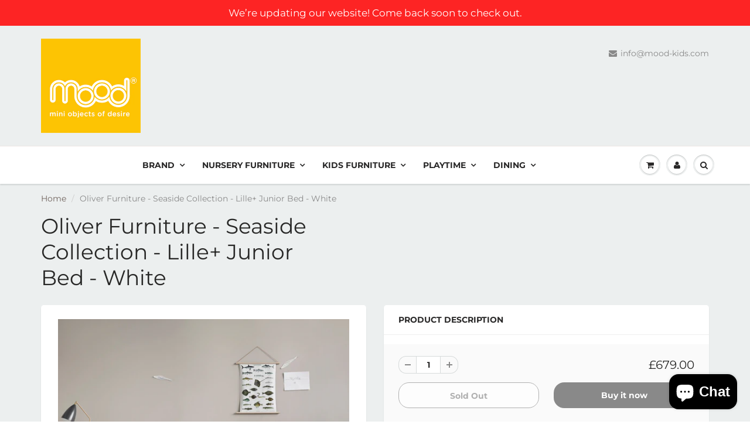

--- FILE ---
content_type: text/html; charset=utf-8
request_url: https://www.miniobjectsofdesire.com/products/oliver-furniture-seaside-collection-lille-junior-bed-white
body_size: 33827
content:
<!doctype html>
<html lang="en" class="noIE">
  <head>

    <!-- Basic page needs ================================================== -->
    <meta charset="utf-8">
    <meta name="viewport" content="width=device-width, initial-scale=1, maximum-scale=1">

    <!-- Title and description ================================================== -->
    <title>
      Oliver Furniture - Seaside Collection - Lille+ Junior Bed - White &ndash; Mini Objects of Desire
    </title>

    
    <meta name="description" content="Oliver Furniture - Seaside Collection - Lille+ Junior Bed - White:  Lille+ junior bed is designed to accommodate the need for a quality solution in a small children’s room. With its generous measurements but small stature, Lille+ junior bed is ideal in the smaller children’s room and will ensure a safe and secure envir">
    

    <!-- Helpers ================================================== -->
     <meta property="og:url" content="https://www.miniobjectsofdesire.com/products/oliver-furniture-seaside-collection-lille-junior-bed-white">
 <meta property="og:site_name" content="Mini Objects of Desire">

  <meta property="og:type" content="product">
  <meta property="og:title" content="Oliver Furniture - Seaside Collection - Lille+ Junior Bed - White">
  
<meta property="og:image" content="http://www.miniobjectsofdesire.com/cdn/shop/products/SEASIDE-LILLEJNRBED0212521-LS-CROP_1200x1200.jpg?v=1624121189"><meta property="og:image" content="http://www.miniobjectsofdesire.com/cdn/shop/products/SEASIDE-LILLEBASIC021250LILLESIBLINGKIT021255LILLEJUNIORBED021252LILLEROOFTOP021256Lille_textile_roof_top_blue_striped-LS-CROP_871c6bc1-90d5-4541-9e35-d7f58addb3af_1200x1200.jpg?v=1624121189"><meta property="og:image" content="http://www.miniobjectsofdesire.com/cdn/shop/products/SEASIDE-LILLEBASICBED-021250_0212522-CROP_1200x1200.jpg?v=1624121189">
<meta property="og:image:secure_url" content="https://www.miniobjectsofdesire.com/cdn/shop/products/SEASIDE-LILLEJNRBED0212521-LS-CROP_1200x1200.jpg?v=1624121189"><meta property="og:image:secure_url" content="https://www.miniobjectsofdesire.com/cdn/shop/products/SEASIDE-LILLEBASIC021250LILLESIBLINGKIT021255LILLEJUNIORBED021252LILLEROOFTOP021256Lille_textile_roof_top_blue_striped-LS-CROP_871c6bc1-90d5-4541-9e35-d7f58addb3af_1200x1200.jpg?v=1624121189"><meta property="og:image:secure_url" content="https://www.miniobjectsofdesire.com/cdn/shop/products/SEASIDE-LILLEBASICBED-021250_0212522-CROP_1200x1200.jpg?v=1624121189">
  <meta property="og:price:amount" content="679.00">
  <meta property="og:price:currency" content="GBP">


	
  		<meta property="og:description" content="Oliver Furniture - Seaside Collection - Lille+ Junior Bed - White:  Lille+ junior bed is designed to accommodate the need for a quality solution in a small children’s room. With its generous measurements but small stature, Lille+ junior bed is ideal in the smaller children’s room and will ensure a safe and secure envir">
	






<meta name="twitter:card" content="summary">

  <meta name="twitter:title" content="Oliver Furniture - Seaside Collection - Lille+ Junior Bed - White">
  <meta name="twitter:description" content="Oliver Furniture - Seaside Collection - Lille+ Junior Bed - White:  Lille+ junior bed is designed to accommodate the need for a quality solution in a small children’s room. With its generous measurements but small stature, Lille+ junior bed is ideal in the smaller children’s room and will ensure a safe and secure environment for the small child. A bed guard for increased safety is included and the Lille+ junior bed can also be equipped with a cosy roof top with textiles available in different colours. By purchase of a conversion kit, the Lille+ junior bed can be transformed into either a low loft bed, where the child under the sleeping area can arrange a comfy hangout space for play and friends or a low bunk bed if two beds are needed. When your child outgrows any kind of Lille+ bed,">
  <meta name="twitter:image" content="https://www.miniobjectsofdesire.com/cdn/shop/products/SEASIDE-LILLEJNRBED0212521-LS-CROP_800x.jpg?v=1624121189">
  <meta name="twitter:image:width" content="240">
  <meta name="twitter:image:height" content="240">


    <link rel="canonical" href="https://www.miniobjectsofdesire.com/products/oliver-furniture-seaside-collection-lille-junior-bed-white">
    <meta name="viewport" content="width=device-width,initial-scale=1">
    <meta name="theme-color" content="#898989">

    
    <link rel="shortcut icon" href="//www.miniobjectsofdesire.com/cdn/shop/t/4/assets/favicon.png?v=81263795446717322061632590807" type="image/png" />
    
<style>
  @font-face {
  font-family: Montserrat;
  font-weight: 400;
  font-style: normal;
  src: url("//www.miniobjectsofdesire.com/cdn/fonts/montserrat/montserrat_n4.81949fa0ac9fd2021e16436151e8eaa539321637.woff2") format("woff2"),
       url("//www.miniobjectsofdesire.com/cdn/fonts/montserrat/montserrat_n4.a6c632ca7b62da89c3594789ba828388aac693fe.woff") format("woff");
}

  @font-face {
  font-family: Montserrat;
  font-weight: 400;
  font-style: normal;
  src: url("//www.miniobjectsofdesire.com/cdn/fonts/montserrat/montserrat_n4.81949fa0ac9fd2021e16436151e8eaa539321637.woff2") format("woff2"),
       url("//www.miniobjectsofdesire.com/cdn/fonts/montserrat/montserrat_n4.a6c632ca7b62da89c3594789ba828388aac693fe.woff") format("woff");
}

  @font-face {
  font-family: Montserrat;
  font-weight: 700;
  font-style: normal;
  src: url("//www.miniobjectsofdesire.com/cdn/fonts/montserrat/montserrat_n7.3c434e22befd5c18a6b4afadb1e3d77c128c7939.woff2") format("woff2"),
       url("//www.miniobjectsofdesire.com/cdn/fonts/montserrat/montserrat_n7.5d9fa6e2cae713c8fb539a9876489d86207fe957.woff") format("woff");
}

  @font-face {
  font-family: Montserrat;
  font-weight: 400;
  font-style: italic;
  src: url("//www.miniobjectsofdesire.com/cdn/fonts/montserrat/montserrat_i4.5a4ea298b4789e064f62a29aafc18d41f09ae59b.woff2") format("woff2"),
       url("//www.miniobjectsofdesire.com/cdn/fonts/montserrat/montserrat_i4.072b5869c5e0ed5b9d2021e4c2af132e16681ad2.woff") format("woff");
}

  :root {
    
--promo-bar-bg-color: #fd2424;
--promo-bar-bg-color-H: 0;
--promo-bar-bg-color-S: 98%;
--promo-bar-bg-color-L: 57%;

    
--promo-bar-text-color: #ffffff;
--promo-bar-text-color-H: 0;
--promo-bar-text-color-S: 0%;
--promo-bar-text-color-L: 100%;

    
--header-bg-color: #ecefef;
--header-bg-color-H: 180;
--header-bg-color-S: 9%;
--header-bg-color-L: 93%;

    
--header-logo-color: #282727;
--header-logo-color-H: 0;
--header-logo-color-S: 1%;
--header-logo-color-L: 15%;

    
--header-text-color: #898989;
--header-text-color-H: 0;
--header-text-color-S: 0%;
--header-text-color-L: 54%;

    
--header-top-link-color: #898989;
--header-top-link-color-H: 0;
--header-top-link-color-S: 0%;
--header-top-link-color-L: 54%;

    
--header-border-color: #ebe5e2;
--header-border-color-H: 20;
--header-border-color-S: 18%;
--header-border-color-L: 90%;

    
--nav-bg-color: #ffffff;
--nav-bg-color-H: 0;
--nav-bg-color-S: 0%;
--nav-bg-color-L: 100%;

    
--nav-mobile-bg-color: #ffffff;
--nav-mobile-bg-color-H: 0;
--nav-mobile-bg-color-S: 0%;
--nav-mobile-bg-color-L: 100%;

    
--nav-text-color: #282727;
--nav-text-color-H: 0;
--nav-text-color-S: 1%;
--nav-text-color-L: 15%;

    
--nav-hover-color: #898989;
--nav-hover-color-H: 0;
--nav-hover-color-S: 0%;
--nav-hover-color-L: 54%;

    
--primary-color: #898989;
--primary-color-H: 0;
--primary-color-S: 0%;
--primary-color-L: 54%;

    
--secondary-color: #70635d;
--secondary-color-H: 19;
--secondary-color-S: 9%;
--secondary-color-L: 40%;

    
--heading-text-color: #282727;
--heading-text-color-H: 0;
--heading-text-color-S: 1%;
--heading-text-color-L: 15%;

    
--body-text-color: #898989;
--body-text-color-H: 0;
--body-text-color-S: 0%;
--body-text-color-L: 54%;

    
--link-hover-color: #8a756b;
--link-hover-color-H: 19;
--link-hover-color-S: 13%;
--link-hover-color-L: 48%;

    
--button-text-color: #ffffff;
--button-text-color-H: 0;
--button-text-color-S: 0%;
--button-text-color-L: 100%;

    
--regular-price-color: #282827;
--regular-price-color-H: 60;
--regular-price-color-S: 1%;
--regular-price-color-L: 15%;

    
--compare-price-color: #cccccc;
--compare-price-color-H: 0;
--compare-price-color-S: 0%;
--compare-price-color-L: 80%;

    
--body-bg-color: #ecefef;
--body-bg-color-H: 180;
--body-bg-color-S: 9%;
--body-bg-color-L: 93%;

    
--content-heading-color: #282827;
--content-heading-color-H: 60;
--content-heading-color-S: 1%;
--content-heading-color-L: 15%;

    
--content-text-color: #898989;
--content-text-color-H: 0;
--content-text-color-S: 0%;
--content-text-color-L: 54%;

    
--content-link-color: #70635d;
--content-link-color-H: 19;
--content-link-color-S: 9%;
--content-link-color-L: 40%;

    
--footer-bg-color: #ffffff;
--footer-bg-color-H: 0;
--footer-bg-color-S: 0%;
--footer-bg-color-L: 100%;

    
--footer-heading-color: #282727;
--footer-heading-color-H: 0;
--footer-heading-color-S: 1%;
--footer-heading-color-L: 15%;

    
--footer-text-color: #282727;
--footer-text-color-H: 0;
--footer-text-color-S: 1%;
--footer-text-color-L: 15%;

    
--footer-link-color: #898989;
--footer-link-color-H: 0;
--footer-link-color-S: 0%;
--footer-link-color-L: 54%;

    
--footer-border-color: #ecefef;
--footer-border-color-H: 180;
--footer-border-color-S: 9%;
--footer-border-color-L: 93%;

    
--footer-social-color: #898989;
--footer-social-color-H: 0;
--footer-social-color-S: 0%;
--footer-social-color-L: 54%;

    --body-font: Montserrat, sans-serif;
    --body-font-style: normal;
    --body-text-weight: 400;
    --body-text-size: 14px;
    --body-text-bolder: 700;
    --heading-font: Montserrat, sans-serif;
    --heading-font-style: normal;
    --heading-font-weight: 400;
    --nav-text-weight: 600;
    --nav-text-transform: uppercase;
    --nav-text-size: 14px;
    --nav-header-text-size: 16px;
    --nav-link-text-size: 13px;
    --h1-text-size: 20px;
    --h2-text-size: 18px;
    --h3-text-size: 17px;
    --product-image-height: 200px;
    --product-image-max-height: px;
    --popup-heading-text-size: px;
    --popup-text-size: 32px;
    --select-icon-svg-path: //www.miniobjectsofdesire.com/cdn/shop/t/4/assets/ico-select.svg?v=52490308435674659801624472891;
    --bg-repeat: no-repeat;--home-cta-text-color: #ffffff;
    --home-cta-text-size: 18px;

    --home-newsletter-text-color: #ffffff;
    --home-newsletter-text-size: 18px;

    --home-video-play-icon-color: #ffffff;

    --pwd-bg-image: //www.miniobjectsofdesire.com/cdn/shop/t/4/assets/password-bg.jpg?v=18453832014055487421624472867;

    --hf-social-color: #d7dbdb;
    
    --primary-color-d-5: #7c7c7c
  }
</style>
<link rel="preload" href="//www.miniobjectsofdesire.com/cdn/shop/t/4/assets/apps.css?v=145163774673119637601635766951" as="style">
    <link rel="preload" href="//www.miniobjectsofdesire.com/cdn/shop/t/4/assets/styles.css?v=64809236268193662371624472871" as="style">
    <link rel="preload" href="//www.miniobjectsofdesire.com/cdn/shop/t/4/assets/flexslider.css?v=168372956844353842851635766951" as="style">
    <link rel="preload" href="//www.miniobjectsofdesire.com/cdn/shop/t/4/assets/flexslider-product.css?v=3272431270562011091635766951" as="style">
    <link rel="preload" href="//www.miniobjectsofdesire.com/cdn/shop/t/4/assets/scripts.js?v=17724656255874220351624472891" as="script">
    <link rel="preload" href="//www.miniobjectsofdesire.com/cdn/shop/t/4/assets/jquery.js?v=105778841822381192391624472888" as="script">
    <link rel="preload" href="//www.miniobjectsofdesire.com/cdn/shop/t/4/assets/lazysizes.js?v=68441465964607740661624472888" as="script">
    <link rel="preload" href="//www.miniobjectsofdesire.com/cdn/shop/t/4/assets/jquery.magnific-popup.min.js?v=135689767880654324781624472870" as="script">
    <link rel="preload" href="//www.miniobjectsofdesire.com/cdn/shop/t/4/assets/api.jquery.js?v=20677130226624370421624874365" as="script">
    <link rel="preload" href="//www.miniobjectsofdesire.com/cdn/shop/t/4/assets/ajaxify-shop.js?v=97634565888604660941696585950" as="script"><link rel="preload" href="//www.miniobjectsofdesire.com/cdn/shop/t/4/assets/jquery.owl.min.js?v=144676988721263812631624472879" as="script"><link href="//www.miniobjectsofdesire.com/cdn/shop/t/4/assets/apps.css?v=145163774673119637601635766951" rel="stylesheet" type="text/css" media="all" />
    <link href="//www.miniobjectsofdesire.com/cdn/shop/t/4/assets/styles.css?v=64809236268193662371624472871" rel="stylesheet" type="text/css" media="all" />

    <link href="//www.miniobjectsofdesire.com/cdn/shop/t/4/assets/flexslider.css?v=168372956844353842851635766951" rel="stylesheet" type="text/css" media="all" />
    <link href="//www.miniobjectsofdesire.com/cdn/shop/t/4/assets/flexslider-product.css?v=3272431270562011091635766951" rel="stylesheet" type="text/css" media="all" />

    

    <!-- Header hook for plugins ================================================== -->
    <script>window.performance && window.performance.mark && window.performance.mark('shopify.content_for_header.start');</script><meta name="google-site-verification" content="kexU80Iw_GQsg9Rfu9VzpDf8KfcoOc0nmzOgG8spUnI">
<meta name="facebook-domain-verification" content="mddmuz5h8at93wjsfp37klrhdgu538">
<meta name="facebook-domain-verification" content="zwjm0nl0be1e4qvui3whqd0k3y02nc">
<meta name="facebook-domain-verification" content="zl2ovnw9yvinqunb2kef44038508s1">
<meta name="facebook-domain-verification" content="umudgcolfnsbcadbd0eajqhezw1vfp">
<meta name="facebook-domain-verification" content="b7sonkxe1063phq139t5yveuddu80d">
<meta name="facebook-domain-verification" content="vuf7y7tjdmv5f5pzc9lcqzsrmdf9ff">
<meta name="facebook-domain-verification" content="ju86fz2032503jwi6g06jv0deu3dho">
<meta name="facebook-domain-verification" content="ejs5uadp95v6a57fvijfcyfj3e7a25">
<meta name="facebook-domain-verification" content="vmed6y8wbi81em39ooapc9c6oq3zoy">
<meta name="facebook-domain-verification" content="nodkcmsbirrnu35nnxr9weop8z7p7f">
<meta name="facebook-domain-verification" content="d9q2mh08twq6z2bji3pag2ngl3kkkw">
<meta name="facebook-domain-verification" content="77vx1s7trakijkim85p9lr5fatqu6k">
<meta id="shopify-digital-wallet" name="shopify-digital-wallet" content="/57234129087/digital_wallets/dialog">
<meta name="shopify-checkout-api-token" content="cd536456974b9b3fcb125f77b14e0b48">
<meta id="in-context-paypal-metadata" data-shop-id="57234129087" data-venmo-supported="false" data-environment="production" data-locale="en_US" data-paypal-v4="true" data-currency="GBP">
<link rel="alternate" type="application/json+oembed" href="https://www.miniobjectsofdesire.com/products/oliver-furniture-seaside-collection-lille-junior-bed-white.oembed">
<script async="async" src="/checkouts/internal/preloads.js?locale=en-GB"></script>
<link rel="preconnect" href="https://shop.app" crossorigin="anonymous">
<script async="async" src="https://shop.app/checkouts/internal/preloads.js?locale=en-GB&shop_id=57234129087" crossorigin="anonymous"></script>
<script id="apple-pay-shop-capabilities" type="application/json">{"shopId":57234129087,"countryCode":"GB","currencyCode":"GBP","merchantCapabilities":["supports3DS"],"merchantId":"gid:\/\/shopify\/Shop\/57234129087","merchantName":"Mini Objects of Desire","requiredBillingContactFields":["postalAddress","email","phone"],"requiredShippingContactFields":["postalAddress","email","phone"],"shippingType":"shipping","supportedNetworks":["visa","maestro","masterCard","amex","discover","elo"],"total":{"type":"pending","label":"Mini Objects of Desire","amount":"1.00"},"shopifyPaymentsEnabled":true,"supportsSubscriptions":true}</script>
<script id="shopify-features" type="application/json">{"accessToken":"cd536456974b9b3fcb125f77b14e0b48","betas":["rich-media-storefront-analytics"],"domain":"www.miniobjectsofdesire.com","predictiveSearch":true,"shopId":57234129087,"locale":"en"}</script>
<script>var Shopify = Shopify || {};
Shopify.shop = "mini-objects-of-desire.myshopify.com";
Shopify.locale = "en";
Shopify.currency = {"active":"GBP","rate":"1.0"};
Shopify.country = "GB";
Shopify.theme = {"name":"ShowTime","id":124375204031,"schema_name":"ShowTime","schema_version":"6.4.7","theme_store_id":687,"role":"main"};
Shopify.theme.handle = "null";
Shopify.theme.style = {"id":null,"handle":null};
Shopify.cdnHost = "www.miniobjectsofdesire.com/cdn";
Shopify.routes = Shopify.routes || {};
Shopify.routes.root = "/";</script>
<script type="module">!function(o){(o.Shopify=o.Shopify||{}).modules=!0}(window);</script>
<script>!function(o){function n(){var o=[];function n(){o.push(Array.prototype.slice.apply(arguments))}return n.q=o,n}var t=o.Shopify=o.Shopify||{};t.loadFeatures=n(),t.autoloadFeatures=n()}(window);</script>
<script>
  window.ShopifyPay = window.ShopifyPay || {};
  window.ShopifyPay.apiHost = "shop.app\/pay";
  window.ShopifyPay.redirectState = null;
</script>
<script id="shop-js-analytics" type="application/json">{"pageType":"product"}</script>
<script defer="defer" async type="module" src="//www.miniobjectsofdesire.com/cdn/shopifycloud/shop-js/modules/v2/client.init-shop-cart-sync_BdyHc3Nr.en.esm.js"></script>
<script defer="defer" async type="module" src="//www.miniobjectsofdesire.com/cdn/shopifycloud/shop-js/modules/v2/chunk.common_Daul8nwZ.esm.js"></script>
<script type="module">
  await import("//www.miniobjectsofdesire.com/cdn/shopifycloud/shop-js/modules/v2/client.init-shop-cart-sync_BdyHc3Nr.en.esm.js");
await import("//www.miniobjectsofdesire.com/cdn/shopifycloud/shop-js/modules/v2/chunk.common_Daul8nwZ.esm.js");

  window.Shopify.SignInWithShop?.initShopCartSync?.({"fedCMEnabled":true,"windoidEnabled":true});

</script>
<script>
  window.Shopify = window.Shopify || {};
  if (!window.Shopify.featureAssets) window.Shopify.featureAssets = {};
  window.Shopify.featureAssets['shop-js'] = {"shop-cart-sync":["modules/v2/client.shop-cart-sync_QYOiDySF.en.esm.js","modules/v2/chunk.common_Daul8nwZ.esm.js"],"init-fed-cm":["modules/v2/client.init-fed-cm_DchLp9rc.en.esm.js","modules/v2/chunk.common_Daul8nwZ.esm.js"],"shop-button":["modules/v2/client.shop-button_OV7bAJc5.en.esm.js","modules/v2/chunk.common_Daul8nwZ.esm.js"],"init-windoid":["modules/v2/client.init-windoid_DwxFKQ8e.en.esm.js","modules/v2/chunk.common_Daul8nwZ.esm.js"],"shop-cash-offers":["modules/v2/client.shop-cash-offers_DWtL6Bq3.en.esm.js","modules/v2/chunk.common_Daul8nwZ.esm.js","modules/v2/chunk.modal_CQq8HTM6.esm.js"],"shop-toast-manager":["modules/v2/client.shop-toast-manager_CX9r1SjA.en.esm.js","modules/v2/chunk.common_Daul8nwZ.esm.js"],"init-shop-email-lookup-coordinator":["modules/v2/client.init-shop-email-lookup-coordinator_UhKnw74l.en.esm.js","modules/v2/chunk.common_Daul8nwZ.esm.js"],"pay-button":["modules/v2/client.pay-button_DzxNnLDY.en.esm.js","modules/v2/chunk.common_Daul8nwZ.esm.js"],"avatar":["modules/v2/client.avatar_BTnouDA3.en.esm.js"],"init-shop-cart-sync":["modules/v2/client.init-shop-cart-sync_BdyHc3Nr.en.esm.js","modules/v2/chunk.common_Daul8nwZ.esm.js"],"shop-login-button":["modules/v2/client.shop-login-button_D8B466_1.en.esm.js","modules/v2/chunk.common_Daul8nwZ.esm.js","modules/v2/chunk.modal_CQq8HTM6.esm.js"],"init-customer-accounts-sign-up":["modules/v2/client.init-customer-accounts-sign-up_C8fpPm4i.en.esm.js","modules/v2/client.shop-login-button_D8B466_1.en.esm.js","modules/v2/chunk.common_Daul8nwZ.esm.js","modules/v2/chunk.modal_CQq8HTM6.esm.js"],"init-shop-for-new-customer-accounts":["modules/v2/client.init-shop-for-new-customer-accounts_CVTO0Ztu.en.esm.js","modules/v2/client.shop-login-button_D8B466_1.en.esm.js","modules/v2/chunk.common_Daul8nwZ.esm.js","modules/v2/chunk.modal_CQq8HTM6.esm.js"],"init-customer-accounts":["modules/v2/client.init-customer-accounts_dRgKMfrE.en.esm.js","modules/v2/client.shop-login-button_D8B466_1.en.esm.js","modules/v2/chunk.common_Daul8nwZ.esm.js","modules/v2/chunk.modal_CQq8HTM6.esm.js"],"shop-follow-button":["modules/v2/client.shop-follow-button_CkZpjEct.en.esm.js","modules/v2/chunk.common_Daul8nwZ.esm.js","modules/v2/chunk.modal_CQq8HTM6.esm.js"],"lead-capture":["modules/v2/client.lead-capture_BntHBhfp.en.esm.js","modules/v2/chunk.common_Daul8nwZ.esm.js","modules/v2/chunk.modal_CQq8HTM6.esm.js"],"checkout-modal":["modules/v2/client.checkout-modal_CfxcYbTm.en.esm.js","modules/v2/chunk.common_Daul8nwZ.esm.js","modules/v2/chunk.modal_CQq8HTM6.esm.js"],"shop-login":["modules/v2/client.shop-login_Da4GZ2H6.en.esm.js","modules/v2/chunk.common_Daul8nwZ.esm.js","modules/v2/chunk.modal_CQq8HTM6.esm.js"],"payment-terms":["modules/v2/client.payment-terms_MV4M3zvL.en.esm.js","modules/v2/chunk.common_Daul8nwZ.esm.js","modules/v2/chunk.modal_CQq8HTM6.esm.js"]};
</script>
<script>(function() {
  var isLoaded = false;
  function asyncLoad() {
    if (isLoaded) return;
    isLoaded = true;
    var urls = ["https:\/\/chimpstatic.com\/mcjs-connected\/js\/users\/a4a78d6dcf458fbe78b026d56\/e37ff0c90fb0548407ff9a86f.js?shop=mini-objects-of-desire.myshopify.com","https:\/\/s3.eu-west-1.amazonaws.com\/production-klarna-il-shopify-osm\/a6c5e37d3b587ca7438f15aa90b429b47085a035\/mini-objects-of-desire.myshopify.com-1708609242724.js?shop=mini-objects-of-desire.myshopify.com"];
    for (var i = 0; i < urls.length; i++) {
      var s = document.createElement('script');
      s.type = 'text/javascript';
      s.async = true;
      s.src = urls[i];
      var x = document.getElementsByTagName('script')[0];
      x.parentNode.insertBefore(s, x);
    }
  };
  if(window.attachEvent) {
    window.attachEvent('onload', asyncLoad);
  } else {
    window.addEventListener('load', asyncLoad, false);
  }
})();</script>
<script id="__st">var __st={"a":57234129087,"offset":0,"reqid":"77ce14a9-33ef-40b5-8514-385c5a26f378-1768978461","pageurl":"www.miniobjectsofdesire.com\/products\/oliver-furniture-seaside-collection-lille-junior-bed-white","u":"6283a8672c6c","p":"product","rtyp":"product","rid":6751474843839};</script>
<script>window.ShopifyPaypalV4VisibilityTracking = true;</script>
<script id="captcha-bootstrap">!function(){'use strict';const t='contact',e='account',n='new_comment',o=[[t,t],['blogs',n],['comments',n],[t,'customer']],c=[[e,'customer_login'],[e,'guest_login'],[e,'recover_customer_password'],[e,'create_customer']],r=t=>t.map((([t,e])=>`form[action*='/${t}']:not([data-nocaptcha='true']) input[name='form_type'][value='${e}']`)).join(','),a=t=>()=>t?[...document.querySelectorAll(t)].map((t=>t.form)):[];function s(){const t=[...o],e=r(t);return a(e)}const i='password',u='form_key',d=['recaptcha-v3-token','g-recaptcha-response','h-captcha-response',i],f=()=>{try{return window.sessionStorage}catch{return}},m='__shopify_v',_=t=>t.elements[u];function p(t,e,n=!1){try{const o=window.sessionStorage,c=JSON.parse(o.getItem(e)),{data:r}=function(t){const{data:e,action:n}=t;return t[m]||n?{data:e,action:n}:{data:t,action:n}}(c);for(const[e,n]of Object.entries(r))t.elements[e]&&(t.elements[e].value=n);n&&o.removeItem(e)}catch(o){console.error('form repopulation failed',{error:o})}}const l='form_type',E='cptcha';function T(t){t.dataset[E]=!0}const w=window,h=w.document,L='Shopify',v='ce_forms',y='captcha';let A=!1;((t,e)=>{const n=(g='f06e6c50-85a8-45c8-87d0-21a2b65856fe',I='https://cdn.shopify.com/shopifycloud/storefront-forms-hcaptcha/ce_storefront_forms_captcha_hcaptcha.v1.5.2.iife.js',D={infoText:'Protected by hCaptcha',privacyText:'Privacy',termsText:'Terms'},(t,e,n)=>{const o=w[L][v],c=o.bindForm;if(c)return c(t,g,e,D).then(n);var r;o.q.push([[t,g,e,D],n]),r=I,A||(h.body.append(Object.assign(h.createElement('script'),{id:'captcha-provider',async:!0,src:r})),A=!0)});var g,I,D;w[L]=w[L]||{},w[L][v]=w[L][v]||{},w[L][v].q=[],w[L][y]=w[L][y]||{},w[L][y].protect=function(t,e){n(t,void 0,e),T(t)},Object.freeze(w[L][y]),function(t,e,n,w,h,L){const[v,y,A,g]=function(t,e,n){const i=e?o:[],u=t?c:[],d=[...i,...u],f=r(d),m=r(i),_=r(d.filter((([t,e])=>n.includes(e))));return[a(f),a(m),a(_),s()]}(w,h,L),I=t=>{const e=t.target;return e instanceof HTMLFormElement?e:e&&e.form},D=t=>v().includes(t);t.addEventListener('submit',(t=>{const e=I(t);if(!e)return;const n=D(e)&&!e.dataset.hcaptchaBound&&!e.dataset.recaptchaBound,o=_(e),c=g().includes(e)&&(!o||!o.value);(n||c)&&t.preventDefault(),c&&!n&&(function(t){try{if(!f())return;!function(t){const e=f();if(!e)return;const n=_(t);if(!n)return;const o=n.value;o&&e.removeItem(o)}(t);const e=Array.from(Array(32),(()=>Math.random().toString(36)[2])).join('');!function(t,e){_(t)||t.append(Object.assign(document.createElement('input'),{type:'hidden',name:u})),t.elements[u].value=e}(t,e),function(t,e){const n=f();if(!n)return;const o=[...t.querySelectorAll(`input[type='${i}']`)].map((({name:t})=>t)),c=[...d,...o],r={};for(const[a,s]of new FormData(t).entries())c.includes(a)||(r[a]=s);n.setItem(e,JSON.stringify({[m]:1,action:t.action,data:r}))}(t,e)}catch(e){console.error('failed to persist form',e)}}(e),e.submit())}));const S=(t,e)=>{t&&!t.dataset[E]&&(n(t,e.some((e=>e===t))),T(t))};for(const o of['focusin','change'])t.addEventListener(o,(t=>{const e=I(t);D(e)&&S(e,y())}));const B=e.get('form_key'),M=e.get(l),P=B&&M;t.addEventListener('DOMContentLoaded',(()=>{const t=y();if(P)for(const e of t)e.elements[l].value===M&&p(e,B);[...new Set([...A(),...v().filter((t=>'true'===t.dataset.shopifyCaptcha))])].forEach((e=>S(e,t)))}))}(h,new URLSearchParams(w.location.search),n,t,e,['guest_login'])})(!0,!0)}();</script>
<script integrity="sha256-4kQ18oKyAcykRKYeNunJcIwy7WH5gtpwJnB7kiuLZ1E=" data-source-attribution="shopify.loadfeatures" defer="defer" src="//www.miniobjectsofdesire.com/cdn/shopifycloud/storefront/assets/storefront/load_feature-a0a9edcb.js" crossorigin="anonymous"></script>
<script crossorigin="anonymous" defer="defer" src="//www.miniobjectsofdesire.com/cdn/shopifycloud/storefront/assets/shopify_pay/storefront-65b4c6d7.js?v=20250812"></script>
<script data-source-attribution="shopify.dynamic_checkout.dynamic.init">var Shopify=Shopify||{};Shopify.PaymentButton=Shopify.PaymentButton||{isStorefrontPortableWallets:!0,init:function(){window.Shopify.PaymentButton.init=function(){};var t=document.createElement("script");t.src="https://www.miniobjectsofdesire.com/cdn/shopifycloud/portable-wallets/latest/portable-wallets.en.js",t.type="module",document.head.appendChild(t)}};
</script>
<script data-source-attribution="shopify.dynamic_checkout.buyer_consent">
  function portableWalletsHideBuyerConsent(e){var t=document.getElementById("shopify-buyer-consent"),n=document.getElementById("shopify-subscription-policy-button");t&&n&&(t.classList.add("hidden"),t.setAttribute("aria-hidden","true"),n.removeEventListener("click",e))}function portableWalletsShowBuyerConsent(e){var t=document.getElementById("shopify-buyer-consent"),n=document.getElementById("shopify-subscription-policy-button");t&&n&&(t.classList.remove("hidden"),t.removeAttribute("aria-hidden"),n.addEventListener("click",e))}window.Shopify?.PaymentButton&&(window.Shopify.PaymentButton.hideBuyerConsent=portableWalletsHideBuyerConsent,window.Shopify.PaymentButton.showBuyerConsent=portableWalletsShowBuyerConsent);
</script>
<script>
  function portableWalletsCleanup(e){e&&e.src&&console.error("Failed to load portable wallets script "+e.src);var t=document.querySelectorAll("shopify-accelerated-checkout .shopify-payment-button__skeleton, shopify-accelerated-checkout-cart .wallet-cart-button__skeleton"),e=document.getElementById("shopify-buyer-consent");for(let e=0;e<t.length;e++)t[e].remove();e&&e.remove()}function portableWalletsNotLoadedAsModule(e){e instanceof ErrorEvent&&"string"==typeof e.message&&e.message.includes("import.meta")&&"string"==typeof e.filename&&e.filename.includes("portable-wallets")&&(window.removeEventListener("error",portableWalletsNotLoadedAsModule),window.Shopify.PaymentButton.failedToLoad=e,"loading"===document.readyState?document.addEventListener("DOMContentLoaded",window.Shopify.PaymentButton.init):window.Shopify.PaymentButton.init())}window.addEventListener("error",portableWalletsNotLoadedAsModule);
</script>

<script type="module" src="https://www.miniobjectsofdesire.com/cdn/shopifycloud/portable-wallets/latest/portable-wallets.en.js" onError="portableWalletsCleanup(this)" crossorigin="anonymous"></script>
<script nomodule>
  document.addEventListener("DOMContentLoaded", portableWalletsCleanup);
</script>

<link id="shopify-accelerated-checkout-styles" rel="stylesheet" media="screen" href="https://www.miniobjectsofdesire.com/cdn/shopifycloud/portable-wallets/latest/accelerated-checkout-backwards-compat.css" crossorigin="anonymous">
<style id="shopify-accelerated-checkout-cart">
        #shopify-buyer-consent {
  margin-top: 1em;
  display: inline-block;
  width: 100%;
}

#shopify-buyer-consent.hidden {
  display: none;
}

#shopify-subscription-policy-button {
  background: none;
  border: none;
  padding: 0;
  text-decoration: underline;
  font-size: inherit;
  cursor: pointer;
}

#shopify-subscription-policy-button::before {
  box-shadow: none;
}

      </style>

<script>window.performance && window.performance.mark && window.performance.mark('shopify.content_for_header.end');</script>

<script>
    window.BOLD = window.BOLD || {};
        window.BOLD.options = window.BOLD.options || {};
        window.BOLD.options.settings = window.BOLD.options.settings || {};
        window.BOLD.options.settings.v1_variant_mode = window.BOLD.options.settings.v1_variant_mode || true;
        window.BOLD.options.settings.hybrid_fix_auto_insert_inputs =
        window.BOLD.options.settings.hybrid_fix_auto_insert_inputs || true;
</script>

<script>window.BOLD = window.BOLD || {};
    window.BOLD.common = window.BOLD.common || {};
    window.BOLD.common.Shopify = window.BOLD.common.Shopify || {};
    window.BOLD.common.Shopify.shop = {
      domain: 'www.miniobjectsofdesire.com',
      permanent_domain: 'mini-objects-of-desire.myshopify.com',
      url: 'https://www.miniobjectsofdesire.com',
      secure_url: 'https://www.miniobjectsofdesire.com',
      money_format: "£{{amount}}",
      currency: "GBP"
    };
    window.BOLD.common.Shopify.customer = {
      id: null,
      tags: null,
    };
    window.BOLD.common.Shopify.cart = {"note":null,"attributes":{},"original_total_price":0,"total_price":0,"total_discount":0,"total_weight":0.0,"item_count":0,"items":[],"requires_shipping":false,"currency":"GBP","items_subtotal_price":0,"cart_level_discount_applications":[],"checkout_charge_amount":0};
    window.BOLD.common.template = 'product';window.BOLD.common.Shopify.formatMoney = function(money, format) {
        function n(t, e) {
            return "undefined" == typeof t ? e : t
        }
        function r(t, e, r, i) {
            if (e = n(e, 2),
                r = n(r, ","),
                i = n(i, "."),
            isNaN(t) || null == t)
                return 0;
            t = (t / 100).toFixed(e);
            var o = t.split(".")
                , a = o[0].replace(/(\d)(?=(\d\d\d)+(?!\d))/g, "$1" + r)
                , s = o[1] ? i + o[1] : "";
            return a + s
        }
        "string" == typeof money && (money = money.replace(".", ""));
        var i = ""
            , o = /\{\{\s*(\w+)\s*\}\}/
            , a = format || window.BOLD.common.Shopify.shop.money_format || window.Shopify.money_format || "$ {{ amount }}";
        switch (a.match(o)[1]) {
            case "amount":
                i = r(money, 2, ",", ".");
                break;
            case "amount_no_decimals":
                i = r(money, 0, ",", ".");
                break;
            case "amount_with_comma_separator":
                i = r(money, 2, ".", ",");
                break;
            case "amount_no_decimals_with_comma_separator":
                i = r(money, 0, ".", ",");
                break;
            case "amount_with_space_separator":
                i = r(money, 2, " ", ",");
                break;
            case "amount_no_decimals_with_space_separator":
                i = r(money, 0, " ", ",");
                break;
            case "amount_with_apostrophe_separator":
                i = r(money, 2, "'", ".");
                break;
        }
        return a.replace(o, i);
    };
    window.BOLD.common.Shopify.saveProduct = function (handle, product) {
      if (typeof handle === 'string' && typeof window.BOLD.common.Shopify.products[handle] === 'undefined') {
        if (typeof product === 'number') {
          window.BOLD.common.Shopify.handles[product] = handle;
          product = { id: product };
        }
        window.BOLD.common.Shopify.products[handle] = product;
      }
    };
    window.BOLD.common.Shopify.saveVariant = function (variant_id, variant) {
      if (typeof variant_id === 'number' && typeof window.BOLD.common.Shopify.variants[variant_id] === 'undefined') {
        window.BOLD.common.Shopify.variants[variant_id] = variant;
      }
    };window.BOLD.common.Shopify.products = window.BOLD.common.Shopify.products || {};
    window.BOLD.common.Shopify.variants = window.BOLD.common.Shopify.variants || {};
    window.BOLD.common.Shopify.handles = window.BOLD.common.Shopify.handles || {};window.BOLD.common.Shopify.handle = "oliver-furniture-seaside-collection-lille-junior-bed-white"
window.BOLD.common.Shopify.saveProduct("oliver-furniture-seaside-collection-lille-junior-bed-white", 6751474843839);window.BOLD.common.Shopify.saveVariant(40054042493119, { product_id: 6751474843839, product_handle: "oliver-furniture-seaside-collection-lille-junior-bed-white", price: 67900, group_id: '', csp_metafield: {}});window.BOLD.apps_installed = {"Product Options":2} || {};window.BOLD.common.Shopify.metafields = window.BOLD.common.Shopify.metafields || {};window.BOLD.common.Shopify.metafields["bold_rp"] = {};window.BOLD.common.Shopify.metafields["bold_csp_defaults"] = {};window.BOLD.common.cacheParams = window.BOLD.common.cacheParams || {};
    window.BOLD.common.cacheParams.options = 1667871647;
</script>

<script>
    window.BOLD.common.cacheParams.options = 1733856438;
</script>
<link href="//www.miniobjectsofdesire.com/cdn/shop/t/4/assets/bold-options.css?v=27835384516359062071624883353" rel="stylesheet" type="text/css" media="all" />
<script defer src="https://options.shopapps.site/js/options.js"></script>

    <!--[if lt IE 9]>
    <script src="//html5shiv.googlecode.com/svn/trunk/html5.js" type="text/javascript"></script>
    <![endif]-->

    

    <script src="//www.miniobjectsofdesire.com/cdn/shop/t/4/assets/jquery.js?v=105778841822381192391624472888"></script>
    <script src="//www.miniobjectsofdesire.com/cdn/shop/t/4/assets/lazysizes.js?v=68441465964607740661624472888" async="async"></script>


    <!-- Theme Global App JS ================================================== -->
    <script>
      window.themeInfo = {name: "ShowTime"}
      var app = app || {
        data:{
          template:"product",
          money_format: "£{{amount}}"
        }
      }
      window.theme = window.theme || {};
      window.theme.i18n = {
        addressError: "Error looking up that address",
        addressNoResults: "No results for that address",
        addressQueryLimit: "You have exceeded the Google API usage limit. Consider upgrading to a \u003ca href=\"https:\/\/developers.google.com\/maps\/premium\/usage-limits\"\u003ePremium Plan\u003c\/a\u003e.",
        authError: "There was a problem authenticating your Google Maps account.",
        productIsAvalable: "In stock! Usually ships within 24 hours.",
        productIsSoldOut: "Sorry!  This product is currently out of stock.",
        productAddToCart: "Add to Cart",
        productSoldOut: "Sold Out",
        productUnavailable: "Unavailable",
        passwordPageClose: "Close"
      }
      window.theme.routes = {
        root: "\/",
        account: "\/account",
        accountLogin: "https:\/\/www.miniobjectsofdesire.com\/customer_authentication\/redirect?locale=en\u0026region_country=GB",
        accountLogout: "\/account\/logout",
        accountRegister: "https:\/\/shopify.com\/57234129087\/account?locale=en",
        accountAddresses: "\/account\/addresses",
        collections: "\/collections",
        allProductsCollection: "\/collections\/all",
        search: "\/search",
        cart: "\/cart",
        cartAdd: "\/cart\/add",
        cartChange: "\/cart\/change",
        cartClear: "\/cart\/clear",
        productRecommendations: "\/recommendations\/products"
      }
    </script>
    <noscript>
  <style>
    .article_img_block > figure > img:nth-child(2), 
    .catalog_c .collection-box > img:nth-child(2),
    .gallery_container  .box > figure > img:nth-child(2),
    .image_with_text_container .box > figure > img:nth-child(2),
    .collection-list-row .box_1 > a > img:nth-child(2),
    .featured-products .product-image > a > img:nth-child(2){
      display: none !important
    }
  </style>
</noscript>
    <link href="//www.miniobjectsofdesire.com/cdn/shop/t/4/assets/bold.css?v=104390663241852646371628180108" rel="stylesheet" type="text/css" media="all" />

  <script src="https://cdn.shopify.com/extensions/e8878072-2f6b-4e89-8082-94b04320908d/inbox-1254/assets/inbox-chat-loader.js" type="text/javascript" defer="defer"></script>
<link href="https://monorail-edge.shopifysvc.com" rel="dns-prefetch">
<script>(function(){if ("sendBeacon" in navigator && "performance" in window) {try {var session_token_from_headers = performance.getEntriesByType('navigation')[0].serverTiming.find(x => x.name == '_s').description;} catch {var session_token_from_headers = undefined;}var session_cookie_matches = document.cookie.match(/_shopify_s=([^;]*)/);var session_token_from_cookie = session_cookie_matches && session_cookie_matches.length === 2 ? session_cookie_matches[1] : "";var session_token = session_token_from_headers || session_token_from_cookie || "";function handle_abandonment_event(e) {var entries = performance.getEntries().filter(function(entry) {return /monorail-edge.shopifysvc.com/.test(entry.name);});if (!window.abandonment_tracked && entries.length === 0) {window.abandonment_tracked = true;var currentMs = Date.now();var navigation_start = performance.timing.navigationStart;var payload = {shop_id: 57234129087,url: window.location.href,navigation_start,duration: currentMs - navigation_start,session_token,page_type: "product"};window.navigator.sendBeacon("https://monorail-edge.shopifysvc.com/v1/produce", JSON.stringify({schema_id: "online_store_buyer_site_abandonment/1.1",payload: payload,metadata: {event_created_at_ms: currentMs,event_sent_at_ms: currentMs}}));}}window.addEventListener('pagehide', handle_abandonment_event);}}());</script>
<script id="web-pixels-manager-setup">(function e(e,d,r,n,o){if(void 0===o&&(o={}),!Boolean(null===(a=null===(i=window.Shopify)||void 0===i?void 0:i.analytics)||void 0===a?void 0:a.replayQueue)){var i,a;window.Shopify=window.Shopify||{};var t=window.Shopify;t.analytics=t.analytics||{};var s=t.analytics;s.replayQueue=[],s.publish=function(e,d,r){return s.replayQueue.push([e,d,r]),!0};try{self.performance.mark("wpm:start")}catch(e){}var l=function(){var e={modern:/Edge?\/(1{2}[4-9]|1[2-9]\d|[2-9]\d{2}|\d{4,})\.\d+(\.\d+|)|Firefox\/(1{2}[4-9]|1[2-9]\d|[2-9]\d{2}|\d{4,})\.\d+(\.\d+|)|Chrom(ium|e)\/(9{2}|\d{3,})\.\d+(\.\d+|)|(Maci|X1{2}).+ Version\/(15\.\d+|(1[6-9]|[2-9]\d|\d{3,})\.\d+)([,.]\d+|)( \(\w+\)|)( Mobile\/\w+|) Safari\/|Chrome.+OPR\/(9{2}|\d{3,})\.\d+\.\d+|(CPU[ +]OS|iPhone[ +]OS|CPU[ +]iPhone|CPU IPhone OS|CPU iPad OS)[ +]+(15[._]\d+|(1[6-9]|[2-9]\d|\d{3,})[._]\d+)([._]\d+|)|Android:?[ /-](13[3-9]|1[4-9]\d|[2-9]\d{2}|\d{4,})(\.\d+|)(\.\d+|)|Android.+Firefox\/(13[5-9]|1[4-9]\d|[2-9]\d{2}|\d{4,})\.\d+(\.\d+|)|Android.+Chrom(ium|e)\/(13[3-9]|1[4-9]\d|[2-9]\d{2}|\d{4,})\.\d+(\.\d+|)|SamsungBrowser\/([2-9]\d|\d{3,})\.\d+/,legacy:/Edge?\/(1[6-9]|[2-9]\d|\d{3,})\.\d+(\.\d+|)|Firefox\/(5[4-9]|[6-9]\d|\d{3,})\.\d+(\.\d+|)|Chrom(ium|e)\/(5[1-9]|[6-9]\d|\d{3,})\.\d+(\.\d+|)([\d.]+$|.*Safari\/(?![\d.]+ Edge\/[\d.]+$))|(Maci|X1{2}).+ Version\/(10\.\d+|(1[1-9]|[2-9]\d|\d{3,})\.\d+)([,.]\d+|)( \(\w+\)|)( Mobile\/\w+|) Safari\/|Chrome.+OPR\/(3[89]|[4-9]\d|\d{3,})\.\d+\.\d+|(CPU[ +]OS|iPhone[ +]OS|CPU[ +]iPhone|CPU IPhone OS|CPU iPad OS)[ +]+(10[._]\d+|(1[1-9]|[2-9]\d|\d{3,})[._]\d+)([._]\d+|)|Android:?[ /-](13[3-9]|1[4-9]\d|[2-9]\d{2}|\d{4,})(\.\d+|)(\.\d+|)|Mobile Safari.+OPR\/([89]\d|\d{3,})\.\d+\.\d+|Android.+Firefox\/(13[5-9]|1[4-9]\d|[2-9]\d{2}|\d{4,})\.\d+(\.\d+|)|Android.+Chrom(ium|e)\/(13[3-9]|1[4-9]\d|[2-9]\d{2}|\d{4,})\.\d+(\.\d+|)|Android.+(UC? ?Browser|UCWEB|U3)[ /]?(15\.([5-9]|\d{2,})|(1[6-9]|[2-9]\d|\d{3,})\.\d+)\.\d+|SamsungBrowser\/(5\.\d+|([6-9]|\d{2,})\.\d+)|Android.+MQ{2}Browser\/(14(\.(9|\d{2,})|)|(1[5-9]|[2-9]\d|\d{3,})(\.\d+|))(\.\d+|)|K[Aa][Ii]OS\/(3\.\d+|([4-9]|\d{2,})\.\d+)(\.\d+|)/},d=e.modern,r=e.legacy,n=navigator.userAgent;return n.match(d)?"modern":n.match(r)?"legacy":"unknown"}(),u="modern"===l?"modern":"legacy",c=(null!=n?n:{modern:"",legacy:""})[u],f=function(e){return[e.baseUrl,"/wpm","/b",e.hashVersion,"modern"===e.buildTarget?"m":"l",".js"].join("")}({baseUrl:d,hashVersion:r,buildTarget:u}),m=function(e){var d=e.version,r=e.bundleTarget,n=e.surface,o=e.pageUrl,i=e.monorailEndpoint;return{emit:function(e){var a=e.status,t=e.errorMsg,s=(new Date).getTime(),l=JSON.stringify({metadata:{event_sent_at_ms:s},events:[{schema_id:"web_pixels_manager_load/3.1",payload:{version:d,bundle_target:r,page_url:o,status:a,surface:n,error_msg:t},metadata:{event_created_at_ms:s}}]});if(!i)return console&&console.warn&&console.warn("[Web Pixels Manager] No Monorail endpoint provided, skipping logging."),!1;try{return self.navigator.sendBeacon.bind(self.navigator)(i,l)}catch(e){}var u=new XMLHttpRequest;try{return u.open("POST",i,!0),u.setRequestHeader("Content-Type","text/plain"),u.send(l),!0}catch(e){return console&&console.warn&&console.warn("[Web Pixels Manager] Got an unhandled error while logging to Monorail."),!1}}}}({version:r,bundleTarget:l,surface:e.surface,pageUrl:self.location.href,monorailEndpoint:e.monorailEndpoint});try{o.browserTarget=l,function(e){var d=e.src,r=e.async,n=void 0===r||r,o=e.onload,i=e.onerror,a=e.sri,t=e.scriptDataAttributes,s=void 0===t?{}:t,l=document.createElement("script"),u=document.querySelector("head"),c=document.querySelector("body");if(l.async=n,l.src=d,a&&(l.integrity=a,l.crossOrigin="anonymous"),s)for(var f in s)if(Object.prototype.hasOwnProperty.call(s,f))try{l.dataset[f]=s[f]}catch(e){}if(o&&l.addEventListener("load",o),i&&l.addEventListener("error",i),u)u.appendChild(l);else{if(!c)throw new Error("Did not find a head or body element to append the script");c.appendChild(l)}}({src:f,async:!0,onload:function(){if(!function(){var e,d;return Boolean(null===(d=null===(e=window.Shopify)||void 0===e?void 0:e.analytics)||void 0===d?void 0:d.initialized)}()){var d=window.webPixelsManager.init(e)||void 0;if(d){var r=window.Shopify.analytics;r.replayQueue.forEach((function(e){var r=e[0],n=e[1],o=e[2];d.publishCustomEvent(r,n,o)})),r.replayQueue=[],r.publish=d.publishCustomEvent,r.visitor=d.visitor,r.initialized=!0}}},onerror:function(){return m.emit({status:"failed",errorMsg:"".concat(f," has failed to load")})},sri:function(e){var d=/^sha384-[A-Za-z0-9+/=]+$/;return"string"==typeof e&&d.test(e)}(c)?c:"",scriptDataAttributes:o}),m.emit({status:"loading"})}catch(e){m.emit({status:"failed",errorMsg:(null==e?void 0:e.message)||"Unknown error"})}}})({shopId: 57234129087,storefrontBaseUrl: "https://www.miniobjectsofdesire.com",extensionsBaseUrl: "https://extensions.shopifycdn.com/cdn/shopifycloud/web-pixels-manager",monorailEndpoint: "https://monorail-edge.shopifysvc.com/unstable/produce_batch",surface: "storefront-renderer",enabledBetaFlags: ["2dca8a86"],webPixelsConfigList: [{"id":"1085571453","configuration":"{\"config\":\"{\\\"pixel_id\\\":\\\"AW-769924948\\\",\\\"target_country\\\":\\\"GB\\\",\\\"gtag_events\\\":[{\\\"type\\\":\\\"page_view\\\",\\\"action_label\\\":\\\"AW-769924948\\\/XNUBCLPOhdwCENS-kO8C\\\"},{\\\"type\\\":\\\"purchase\\\",\\\"action_label\\\":\\\"AW-769924948\\\/c-JMCLbOhdwCENS-kO8C\\\"},{\\\"type\\\":\\\"view_item\\\",\\\"action_label\\\":\\\"AW-769924948\\\/_nX5CLnOhdwCENS-kO8C\\\"},{\\\"type\\\":\\\"add_to_cart\\\",\\\"action_label\\\":\\\"AW-769924948\\\/BOuZCLzOhdwCENS-kO8C\\\"},{\\\"type\\\":\\\"begin_checkout\\\",\\\"action_label\\\":\\\"AW-769924948\\\/iX-CCL_OhdwCENS-kO8C\\\"},{\\\"type\\\":\\\"search\\\",\\\"action_label\\\":\\\"AW-769924948\\\/STN5CMLOhdwCENS-kO8C\\\"},{\\\"type\\\":\\\"add_payment_info\\\",\\\"action_label\\\":\\\"AW-769924948\\\/LBT9CJ_PhdwCENS-kO8C\\\"}],\\\"enable_monitoring_mode\\\":false}\"}","eventPayloadVersion":"v1","runtimeContext":"OPEN","scriptVersion":"b2a88bafab3e21179ed38636efcd8a93","type":"APP","apiClientId":1780363,"privacyPurposes":[],"dataSharingAdjustments":{"protectedCustomerApprovalScopes":["read_customer_address","read_customer_email","read_customer_name","read_customer_personal_data","read_customer_phone"]}},{"id":"758055293","configuration":"{\"pixelCode\":\"C6552FMN174I0MEEV1M0\"}","eventPayloadVersion":"v1","runtimeContext":"STRICT","scriptVersion":"22e92c2ad45662f435e4801458fb78cc","type":"APP","apiClientId":4383523,"privacyPurposes":["ANALYTICS","MARKETING","SALE_OF_DATA"],"dataSharingAdjustments":{"protectedCustomerApprovalScopes":["read_customer_address","read_customer_email","read_customer_name","read_customer_personal_data","read_customer_phone"]}},{"id":"shopify-app-pixel","configuration":"{}","eventPayloadVersion":"v1","runtimeContext":"STRICT","scriptVersion":"0450","apiClientId":"shopify-pixel","type":"APP","privacyPurposes":["ANALYTICS","MARKETING"]},{"id":"shopify-custom-pixel","eventPayloadVersion":"v1","runtimeContext":"LAX","scriptVersion":"0450","apiClientId":"shopify-pixel","type":"CUSTOM","privacyPurposes":["ANALYTICS","MARKETING"]}],isMerchantRequest: false,initData: {"shop":{"name":"Mini Objects of Desire","paymentSettings":{"currencyCode":"GBP"},"myshopifyDomain":"mini-objects-of-desire.myshopify.com","countryCode":"GB","storefrontUrl":"https:\/\/www.miniobjectsofdesire.com"},"customer":null,"cart":null,"checkout":null,"productVariants":[{"price":{"amount":679.0,"currencyCode":"GBP"},"product":{"title":"Oliver Furniture - Seaside Collection - Lille+ Junior Bed - White","vendor":"Oliver Furniture","id":"6751474843839","untranslatedTitle":"Oliver Furniture - Seaside Collection - Lille+ Junior Bed - White","url":"\/products\/oliver-furniture-seaside-collection-lille-junior-bed-white","type":"Children's Bed"},"id":"40054042493119","image":{"src":"\/\/www.miniobjectsofdesire.com\/cdn\/shop\/products\/SEASIDE-LILLEJNRBED0212521-LS-CROP.jpg?v=1624121189"},"sku":"021252","title":"Default Title","untranslatedTitle":"Default Title"}],"purchasingCompany":null},},"https://www.miniobjectsofdesire.com/cdn","fcfee988w5aeb613cpc8e4bc33m6693e112",{"modern":"","legacy":""},{"shopId":"57234129087","storefrontBaseUrl":"https:\/\/www.miniobjectsofdesire.com","extensionBaseUrl":"https:\/\/extensions.shopifycdn.com\/cdn\/shopifycloud\/web-pixels-manager","surface":"storefront-renderer","enabledBetaFlags":"[\"2dca8a86\"]","isMerchantRequest":"false","hashVersion":"fcfee988w5aeb613cpc8e4bc33m6693e112","publish":"custom","events":"[[\"page_viewed\",{}],[\"product_viewed\",{\"productVariant\":{\"price\":{\"amount\":679.0,\"currencyCode\":\"GBP\"},\"product\":{\"title\":\"Oliver Furniture - Seaside Collection - Lille+ Junior Bed - White\",\"vendor\":\"Oliver Furniture\",\"id\":\"6751474843839\",\"untranslatedTitle\":\"Oliver Furniture - Seaside Collection - Lille+ Junior Bed - White\",\"url\":\"\/products\/oliver-furniture-seaside-collection-lille-junior-bed-white\",\"type\":\"Children's Bed\"},\"id\":\"40054042493119\",\"image\":{\"src\":\"\/\/www.miniobjectsofdesire.com\/cdn\/shop\/products\/SEASIDE-LILLEJNRBED0212521-LS-CROP.jpg?v=1624121189\"},\"sku\":\"021252\",\"title\":\"Default Title\",\"untranslatedTitle\":\"Default Title\"}}]]"});</script><script>
  window.ShopifyAnalytics = window.ShopifyAnalytics || {};
  window.ShopifyAnalytics.meta = window.ShopifyAnalytics.meta || {};
  window.ShopifyAnalytics.meta.currency = 'GBP';
  var meta = {"product":{"id":6751474843839,"gid":"gid:\/\/shopify\/Product\/6751474843839","vendor":"Oliver Furniture","type":"Children's Bed","handle":"oliver-furniture-seaside-collection-lille-junior-bed-white","variants":[{"id":40054042493119,"price":67900,"name":"Oliver Furniture - Seaside Collection - Lille+ Junior Bed - White","public_title":null,"sku":"021252"}],"remote":false},"page":{"pageType":"product","resourceType":"product","resourceId":6751474843839,"requestId":"77ce14a9-33ef-40b5-8514-385c5a26f378-1768978461"}};
  for (var attr in meta) {
    window.ShopifyAnalytics.meta[attr] = meta[attr];
  }
</script>
<script class="analytics">
  (function () {
    var customDocumentWrite = function(content) {
      var jquery = null;

      if (window.jQuery) {
        jquery = window.jQuery;
      } else if (window.Checkout && window.Checkout.$) {
        jquery = window.Checkout.$;
      }

      if (jquery) {
        jquery('body').append(content);
      }
    };

    var hasLoggedConversion = function(token) {
      if (token) {
        return document.cookie.indexOf('loggedConversion=' + token) !== -1;
      }
      return false;
    }

    var setCookieIfConversion = function(token) {
      if (token) {
        var twoMonthsFromNow = new Date(Date.now());
        twoMonthsFromNow.setMonth(twoMonthsFromNow.getMonth() + 2);

        document.cookie = 'loggedConversion=' + token + '; expires=' + twoMonthsFromNow;
      }
    }

    var trekkie = window.ShopifyAnalytics.lib = window.trekkie = window.trekkie || [];
    if (trekkie.integrations) {
      return;
    }
    trekkie.methods = [
      'identify',
      'page',
      'ready',
      'track',
      'trackForm',
      'trackLink'
    ];
    trekkie.factory = function(method) {
      return function() {
        var args = Array.prototype.slice.call(arguments);
        args.unshift(method);
        trekkie.push(args);
        return trekkie;
      };
    };
    for (var i = 0; i < trekkie.methods.length; i++) {
      var key = trekkie.methods[i];
      trekkie[key] = trekkie.factory(key);
    }
    trekkie.load = function(config) {
      trekkie.config = config || {};
      trekkie.config.initialDocumentCookie = document.cookie;
      var first = document.getElementsByTagName('script')[0];
      var script = document.createElement('script');
      script.type = 'text/javascript';
      script.onerror = function(e) {
        var scriptFallback = document.createElement('script');
        scriptFallback.type = 'text/javascript';
        scriptFallback.onerror = function(error) {
                var Monorail = {
      produce: function produce(monorailDomain, schemaId, payload) {
        var currentMs = new Date().getTime();
        var event = {
          schema_id: schemaId,
          payload: payload,
          metadata: {
            event_created_at_ms: currentMs,
            event_sent_at_ms: currentMs
          }
        };
        return Monorail.sendRequest("https://" + monorailDomain + "/v1/produce", JSON.stringify(event));
      },
      sendRequest: function sendRequest(endpointUrl, payload) {
        // Try the sendBeacon API
        if (window && window.navigator && typeof window.navigator.sendBeacon === 'function' && typeof window.Blob === 'function' && !Monorail.isIos12()) {
          var blobData = new window.Blob([payload], {
            type: 'text/plain'
          });

          if (window.navigator.sendBeacon(endpointUrl, blobData)) {
            return true;
          } // sendBeacon was not successful

        } // XHR beacon

        var xhr = new XMLHttpRequest();

        try {
          xhr.open('POST', endpointUrl);
          xhr.setRequestHeader('Content-Type', 'text/plain');
          xhr.send(payload);
        } catch (e) {
          console.log(e);
        }

        return false;
      },
      isIos12: function isIos12() {
        return window.navigator.userAgent.lastIndexOf('iPhone; CPU iPhone OS 12_') !== -1 || window.navigator.userAgent.lastIndexOf('iPad; CPU OS 12_') !== -1;
      }
    };
    Monorail.produce('monorail-edge.shopifysvc.com',
      'trekkie_storefront_load_errors/1.1',
      {shop_id: 57234129087,
      theme_id: 124375204031,
      app_name: "storefront",
      context_url: window.location.href,
      source_url: "//www.miniobjectsofdesire.com/cdn/s/trekkie.storefront.cd680fe47e6c39ca5d5df5f0a32d569bc48c0f27.min.js"});

        };
        scriptFallback.async = true;
        scriptFallback.src = '//www.miniobjectsofdesire.com/cdn/s/trekkie.storefront.cd680fe47e6c39ca5d5df5f0a32d569bc48c0f27.min.js';
        first.parentNode.insertBefore(scriptFallback, first);
      };
      script.async = true;
      script.src = '//www.miniobjectsofdesire.com/cdn/s/trekkie.storefront.cd680fe47e6c39ca5d5df5f0a32d569bc48c0f27.min.js';
      first.parentNode.insertBefore(script, first);
    };
    trekkie.load(
      {"Trekkie":{"appName":"storefront","development":false,"defaultAttributes":{"shopId":57234129087,"isMerchantRequest":null,"themeId":124375204031,"themeCityHash":"16873035536249899694","contentLanguage":"en","currency":"GBP","eventMetadataId":"2fa4fec1-ef55-4fb4-abb2-6e195af34ece"},"isServerSideCookieWritingEnabled":true,"monorailRegion":"shop_domain","enabledBetaFlags":["65f19447"]},"Session Attribution":{},"S2S":{"facebookCapiEnabled":false,"source":"trekkie-storefront-renderer","apiClientId":580111}}
    );

    var loaded = false;
    trekkie.ready(function() {
      if (loaded) return;
      loaded = true;

      window.ShopifyAnalytics.lib = window.trekkie;

      var originalDocumentWrite = document.write;
      document.write = customDocumentWrite;
      try { window.ShopifyAnalytics.merchantGoogleAnalytics.call(this); } catch(error) {};
      document.write = originalDocumentWrite;

      window.ShopifyAnalytics.lib.page(null,{"pageType":"product","resourceType":"product","resourceId":6751474843839,"requestId":"77ce14a9-33ef-40b5-8514-385c5a26f378-1768978461","shopifyEmitted":true});

      var match = window.location.pathname.match(/checkouts\/(.+)\/(thank_you|post_purchase)/)
      var token = match? match[1]: undefined;
      if (!hasLoggedConversion(token)) {
        setCookieIfConversion(token);
        window.ShopifyAnalytics.lib.track("Viewed Product",{"currency":"GBP","variantId":40054042493119,"productId":6751474843839,"productGid":"gid:\/\/shopify\/Product\/6751474843839","name":"Oliver Furniture - Seaside Collection - Lille+ Junior Bed - White","price":"679.00","sku":"021252","brand":"Oliver Furniture","variant":null,"category":"Children's Bed","nonInteraction":true,"remote":false},undefined,undefined,{"shopifyEmitted":true});
      window.ShopifyAnalytics.lib.track("monorail:\/\/trekkie_storefront_viewed_product\/1.1",{"currency":"GBP","variantId":40054042493119,"productId":6751474843839,"productGid":"gid:\/\/shopify\/Product\/6751474843839","name":"Oliver Furniture - Seaside Collection - Lille+ Junior Bed - White","price":"679.00","sku":"021252","brand":"Oliver Furniture","variant":null,"category":"Children's Bed","nonInteraction":true,"remote":false,"referer":"https:\/\/www.miniobjectsofdesire.com\/products\/oliver-furniture-seaside-collection-lille-junior-bed-white"});
      }
    });


        var eventsListenerScript = document.createElement('script');
        eventsListenerScript.async = true;
        eventsListenerScript.src = "//www.miniobjectsofdesire.com/cdn/shopifycloud/storefront/assets/shop_events_listener-3da45d37.js";
        document.getElementsByTagName('head')[0].appendChild(eventsListenerScript);

})();</script>
<script
  defer
  src="https://www.miniobjectsofdesire.com/cdn/shopifycloud/perf-kit/shopify-perf-kit-3.0.4.min.js"
  data-application="storefront-renderer"
  data-shop-id="57234129087"
  data-render-region="gcp-us-east1"
  data-page-type="product"
  data-theme-instance-id="124375204031"
  data-theme-name="ShowTime"
  data-theme-version="6.4.7"
  data-monorail-region="shop_domain"
  data-resource-timing-sampling-rate="10"
  data-shs="true"
  data-shs-beacon="true"
  data-shs-export-with-fetch="true"
  data-shs-logs-sample-rate="1"
  data-shs-beacon-endpoint="https://www.miniobjectsofdesire.com/api/collect"
></script>
</head><body id="oliver-furniture-seaside-collection-lille-junior-bed-white" class="template-product  " >
<script>window.KlarnaThemeGlobals={}; window.KlarnaThemeGlobals.productVariants=[{"id":40054042493119,"title":"Default Title","option1":"Default Title","option2":null,"option3":null,"sku":"021252","requires_shipping":true,"taxable":true,"featured_image":null,"available":false,"name":"Oliver Furniture - Seaside Collection - Lille+ Junior Bed - White","public_title":null,"options":["Default Title"],"price":67900,"weight":33500,"compare_at_price":null,"inventory_management":"shopify","barcode":"5711692212521","requires_selling_plan":false,"selling_plan_allocations":[]}];window.KlarnaThemeGlobals.documentCopy=document.cloneNode(true);</script>

    <div class="wsmenucontainer clearfix">
      <div class="overlapblackbg"></div>
      
      <!-- Modal -->
<div class="modal fade" id="myModal" tabindex="-1" role="dialog" aria-labelledby="myModalLabel" aria-hidden="true">
 <div class="entry-popup   ">
    <div class="modal-dialog">
      <div class="modal-content ">
        <button type="button" class="close" data-dismiss="modal" aria-hidden="true"><i class="fa fa-close"></i></button>
        <div class="description-content">
          <div class="modal-header no_border">
            <h2 class="modal-title text-center" id="myModalLabel"></h2>
          </div>
          <div class="modal-body no_padding">
            <p>Sign up to our Newsletter to  receive a discount code!</p>
            
              <div>
                <div class="email_box">
  <form method="post" action="/contact#contact_form" id="contact_form" accept-charset="UTF-8" class="contact-form"><input type="hidden" name="form_type" value="customer" /><input type="hidden" name="utf8" value="✓" />
  
   <div class="footer_email_errors alert alert-danger">
  	
   </div>
  
  
    <input type="hidden" name="contact[tags]" value="newsletter">
    <input type="email" value="" placeholder="email@example.com" name="contact[email]" id="Email"  class="txtbox" aria-label="email@example.com" autocorrect="off" autocapitalize="off">
    <button class="btn btn-link" type="submit" value="Subscribe" name="commit" id="Subscribe"><span class="fa fa-check"></span></button>
  
  </form>
</div>
              </div>
            
            
          </div>
        </div>
        
        <div class="image-content lazyload blur-up visible_lazy"
             data-bgset="//www.miniobjectsofdesire.com/cdn/shop/files/Wood_bunk_bed_041413_180x.jpg?v=1688970852 180w 240h,
    //www.miniobjectsofdesire.com/cdn/shop/files/Wood_bunk_bed_041413_360x.jpg?v=1688970852 360w 480h,
    //www.miniobjectsofdesire.com/cdn/shop/files/Wood_bunk_bed_041413_540x.jpg?v=1688970852 540w 720h,
    //www.miniobjectsofdesire.com/cdn/shop/files/Wood_bunk_bed_041413_720x.jpg?v=1688970852 720w 959h,
    //www.miniobjectsofdesire.com/cdn/shop/files/Wood_bunk_bed_041413_900x.jpg?v=1688970852 900w 1199h,
    //www.miniobjectsofdesire.com/cdn/shop/files/Wood_bunk_bed_041413_1080x.jpg?v=1688970852 1080w 1439h,
    //www.miniobjectsofdesire.com/cdn/shop/files/Wood_bunk_bed_041413_1296x.jpg?v=1688970852 1296w 1727h,
    //www.miniobjectsofdesire.com/cdn/shop/files/Wood_bunk_bed_041413_1512x.jpg?v=1688970852 1512w 2015h,
    //www.miniobjectsofdesire.com/cdn/shop/files/Wood_bunk_bed_041413_1728x.jpg?v=1688970852 1728w 2303h,
    
    
    
    
    
    
    
    
    
    //www.miniobjectsofdesire.com/cdn/shop/files/Wood_bunk_bed_041413.jpg?v=1688970852 1937w 2581h"
             data-sizes="auto"
             data-parent-fit="cover"
             style="background-image: url('//www.miniobjectsofdesire.com/cdn/shop/files/Wood_bunk_bed_041413_100x100.jpg?v=1688970852);"
             >
        </div>
        
      </div>
    </div>
  </div>
</div>

<style>
#myModalLabel {
    font-size:32px;
  }
  .modal-body p{
    font-size:32px;
  }
</style>

<script type="text/javascript">
  $(document).ready(function() {
    var cookie = "7",
    	delay = 10*1000;

            function show_modal(){
              $('#myModal').modal();
            }

            $('#myModal').on('hidden.bs.modal', function () {
              $('body').attr('tabindex', '0');
              $('body').focus();
            });

            if ($.cookie('pop') == null || cookie  == "use_test_popup") {
              window.setTimeout(show_modal, delay); // delay before it calls the modal function
              if (cookie  != "use_test_popup") {
                var cookieTime = cookie*1;
                $.cookie('pop', 'modal', { expires: cookieTime });
              }
            }
    });
</script>

      

      <div id="shopify-section-header" class="shopify-section">
    <div class="promo-bar">
  

  	We’re updating our website! Come back soon to check out.

  
</div>



<div id="header" data-section-id="header" data-section-type="header-section">

        
        <div class="header_top">
  <div class="container">
    <div class="top_menu hidden-ms hidden-xs">
      
      <a class="navbar-brand" href="/" style="max-width:185px">
        <img src="//www.miniobjectsofdesire.com/cdn/shop/files/Mood_wo_yellow_340x.jpg?v=1623953784"
             alt="Mini Objects of Desire "
             class="img-responsive"  />
      </a>
      
    </div>
    <div class="hed_right">
      
      <ul>
        
      </ul>
      
      
      <div class="header-contact">
        <ul>
          
          
          <li><a href="mailto:info@mood-kids.com"><span class="fa fa-envelope"></span>info@mood-kids.com</a></li>
          
        </ul>
      </div>
      
    </div>
  </div>
</div>

        

        <div class="header_bot ">
          <div class="header_content">
            <div class="container">

              
              <div id="nav">
  <nav class="navbar" role="navigation">
    <div class="navbar-header">
      <a href="#" class="visible-ms visible-xs pull-right navbar-cart" id="wsnavtoggle"><div class="cart-icon"><i class="fa fa-bars"></i></div></a>
      
      <li class="dropdown-grid no-open-arrow visible-ms visible-xs account-icon-mobile navbar-cart">
        <a data-toggle="dropdown" href="javascript:;" class="dropdown-toggle navbar-cart" aria-expanded="true"><span class="icons"><i class="fa fa-user"></i></span></a>
        <div class="dropdown-grid-wrapper mobile-grid-wrapper">
          <div class="dropdown-menu no-padding col-xs-12 col-sm-5" role="menu">
            

<div class="menu_c acc_menu">
  <div class="menu_title clearfix">
    <h4>My Account</h4>
    
  </div>

  
    <div class="login_frm">
      <p class="text-center">Welcome to Mini Objects of Desire!</p>
      <div class="remember">
        <a href="https://www.miniobjectsofdesire.com/customer_authentication/redirect?locale=en&region_country=GB" class="signin_btn btn_c">Login</a>
        <a href="https://shopify.com/57234129087/account?locale=en" class="signin_btn btn_c">Create Account</a>
      </div>
    </div>
  
</div>

          </div>
        </div>
      </li>
      
      <a href="javascript:void(0);" data-href="/cart" class="visible-ms visible-xs pull-right navbar-cart cart-popup"><div class="cart-icon"><span class="count hidden">0</span><i class="fa fa-shopping-cart"></i></div></a>
      
        <div class="visible-mobile-sm mobile-landscape-search">
          <div class="fixed-search navbar-cart">
          


<form action="/search" method="get" role="search">
  <div class="menu_c search_menu">
    <div class="search_box">
      
      <input type="search" name="q" value="" class="txtbox" placeholder="Search" aria-label="Search">
      <button class="btn btn-link" type="submit" value="Search"><span class="fa fa-search"></span></button>
    </div>
  </div>
</form>
          </div>
        </div>
      
      
      <div class="visible-ms visible-xs">
        
        

        

              <a class="navbar-brand" href="/"  style="max-width:185px">
                <img src="//www.miniobjectsofdesire.com/cdn/shop/files/Mood_wo_yellow_340x.jpg?v=1623953784"
                     alt="Mini Objects of Desire " />
              </a>

          
        
        
      </div><!-- ./visible-ms visible-xs -->
      
    </div>
    <!-- main menu -->
    <nav class="wsmenu" role="navigation">
      <ul class="mobile-sub mega_menu wsmenu-list">
        

        

        
        
         
         
         

        

         
        <li  class="mega_menu_simple_container has-submenu"><a href="/pages/brand" aria-controls="megamenu_items-brand" aria-haspopup="true" aria-expanded="false">Brand<span class="arrow"></span></a>
          <ul id="megamenu_items-brand" class="wsmenu-submenu">
            
              
         	   <li><a href="/collections/alondra">Alondra</a></li>
         	  
            
              
         	   <li><a href="/collections/almas-room">Alma&#39;s Room</a></li>
         	  
            
              
         	   <li><a href="/collections/oliver-furniture">Oliver Furniture</a></li>
         	  
            
              
         	   <li><a href="/collections/bentley-bikes">Bentley</a></li>
         	  
            
              
         	   <li><a href="/collections/baghera">Baghera</a></li>
         	  
            
              
         	   <li><a href="/collections/bibu">BIBU</a></li>
         	  
            
              
         	   <li><a href="/collections/charlie-crane">Charlie Crane</a></li>
         	  
            
              
         	   <li><a href="/collections/design-letters">Design Letters</a></li>
         	  
            
              
         	   <li><a href="/collections/estiluz">Estiluz</a></li>
         	  
            
              
         	   <li><a href="/collections/fatboy">Fatboy</a></li>
         	  
            
              
         	   <li><a href="/collections/ferm-living">Ferm Living</a></li>
         	  
            
              
         	   <li><a href="/collections/flensted">Flensted</a></li>
         	  
            
              
         	   <li><a href="/collections/from">FROM</a></li>
         	  
            
              
         	   <li><a href="/collections/imyogi">IMYOGI</a></li>
         	  
            
              
         	   <li><a href="/collections/incy">Incy</a></li>
         	  
            
              
         	   <li><a href="/collections/kalon-studios">Kalon Studios</a></li>
         	  
            
              
         	   <li><a href="/collections/leander/leander">Leander</a></li>
         	  
            
              
         	   <li><a href="/collections/lund-london">Lund</a></li>
         	  
            
              
         	   <li><a href="/collections/magis">Magis</a></li>
         	  
            
              
         	   <li><a href="/collections/meenyminy">Meenyminy</a></li>
         	  
            
              
         	   <li><a href="/collections/micuna">Micuna</a></li>
         	  
            
              
         	   <li><a href="/collections/miffy-soft-toys">Miffy Soft Toys</a></li>
         	  
            
              
         	   <li><a href="/collections/mr-maria">Mr Maria</a></li>
         	  
            
              
         	   <li><a href="/collections/my-name-is-simone">My Name is Simone</a></li>
         	  
            
              
         	   <li><a href="/collections/naturalmat">Naturalmat</a></li>
         	  
            
              
         	   <li><a href="/collections/oeuf-nyc">Oeuf NYC</a></li>
         	  
            
              
         	   <li><a href="/collections/snuz">Snuz</a></li>
         	  
            
              
         	   <li><a href="/collections/vitra-eames">Vitra - Eames</a></li>
         	  
            
          </ul>
        </li>
        


       
    

        
        
         
         
         

        

         
        <li  class="mega_menu_simple_container has-submenu"><a href="/pages/nursery-furniture" aria-controls="megamenu_items-nursery-furniture" aria-haspopup="true" aria-expanded="false">Nursery Furniture<span class="arrow"></span></a>
          <ul id="megamenu_items-nursery-furniture" class="wsmenu-submenu">
            
              
         	   <li><a href="/collections/cots-cot-beds">Cots &amp; Cot beds</a></li>
         	  
            
              
         	   <li><a href="/collections/bassinets-cradles">Bassinets &amp; Cradles</a></li>
         	  
            
              
         	   <li><a href="/collections/baby-chairs-rockers">Baby Chairs &amp; Rockers</a></li>
         	  
            
              
         	   <li><a href="/collections/baby-changing">Baby Changing</a></li>
         	  
            
              
         	   <li><a href="/collections/bedding-blankets">Bedding &amp; Blankets</a></li>
         	  
            
              
         	   <li><a href="/collections/dressers-drawers">Dressers &amp; Drawers</a></li>
         	  
            
              
         	   <li><a href="/collections/lighting">Lighting</a></li>
         	  
            
              
              <li class="has-submenu-sub"><a href="/collections/mattress" aria-controls="megamenu_items-mattress" aria-haspopup="true" aria-expanded="false">Mattress<span class="left-arrow"></span></a>
                <ul class="wsmenu-submenu-sub" id="megamenu_items-mattress">
                  
                    
                      <li><a href="/collections/snuz-mattresses">Snuz Mattress</a></li>
                    
                  
                </ul>
              </li>
              
            
              
         	   <li><a href="/collections/mattress-protectors">Mattress Protectors</a></li>
         	  
            
              
         	   <li><a href="/collections/mobiles">Mobiles</a></li>
         	  
            
              
         	   <li><a href="/collections/rugs">Rugs</a></li>
         	  
            
              
         	   <li><a href="/collections/shelving-storage">Shelving &amp; Storage</a></li>
         	  
            
              
         	   <li><a href="/collections/soft-furnishings">Soft Furnishings</a></li>
         	  
            
              
         	   <li><a href="/collections/toy-storage">Toy Storage</a></li>
         	  
            
              
         	   <li><a href="/collections/toys">Toys</a></li>
         	  
            
              
         	   <li><a href="/collections/wall-decor">Wall Decor</a></li>
         	  
            
              
         	   <li><a href="/collections/wall-prints">Wall Prints</a></li>
         	  
            
              
         	   <li><a href="/collections/wardrobes">Wardrobes</a></li>
         	  
            
          </ul>
        </li>
        


       
    

        
        
         
         
         

        

         
        <li  class="mega_menu_simple_container has-submenu"><a href="/pages/kids-furniture" aria-controls="megamenu_items-kids-furniture" aria-haspopup="true" aria-expanded="false">Kids Furniture<span class="arrow"></span></a>
          <ul id="megamenu_items-kids-furniture" class="wsmenu-submenu">
            
              
         	   <li><a href="/collections/bunk-beds">Bunk Beds</a></li>
         	  
            
              
         	   <li><a href="/pages/kids-furniture">Table &amp; Chairs</a></li>
         	  
            
              
         	   <li><a href="/collections/bedding-blankets">Bedding &amp; Blankets</a></li>
         	  
            
              
         	   <li><a href="/collections/desks">Desks</a></li>
         	  
            
              
         	   <li><a href="/collections/dressers-drawers">All collections</a></li>
         	  
            
              
         	   <li><a href="/collections/lighting">Lighting</a></li>
         	  
            
              
         	   <li><a href="/collections/mattress">Mattress</a></li>
         	  
            
              
         	   <li><a href="/collections/mattress-protectors">Mattress Protectors</a></li>
         	  
            
              
         	   <li><a href="/collections/mobiles">Mobiles</a></li>
         	  
            
              
         	   <li><a href="/collections/rugs">Rugs</a></li>
         	  
            
              
         	   <li><a href="/collections/shelving-storage">Shelving &amp; Storage</a></li>
         	  
            
              
         	   <li><a href="/collections/soft-furnishings">Soft Furnishings</a></li>
         	  
            
              
         	   <li><a href="/collections/table-chairs">Table &amp; Chairs</a></li>
         	  
            
              
         	   <li><a href="/collections/toy-storage">Toy Storage</a></li>
         	  
            
              
         	   <li><a href="/collections/wall-decor">Wall Decor</a></li>
         	  
            
              
         	   <li><a href="/collections/wall-prints">Wall Prints</a></li>
         	  
            
              
         	   <li><a href="/collections/wardrobes">Wardrobes</a></li>
         	  
            
              
         	   <li><a href="/collections/childrens-beds">Children&#39;s Beds</a></li>
         	  
            
          </ul>
        </li>
        


       
    

        
        
         
         
         

        

         
        <li  class="mega_menu_simple_container has-submenu"><a href="/pages/playtime" aria-controls="megamenu_items-playtime" aria-haspopup="true" aria-expanded="false">Playtime<span class="arrow"></span></a>
          <ul id="megamenu_items-playtime" class="wsmenu-submenu">
            
              
         	   <li><a href="/collections/bikes-ride-ons">Bikes &amp; Ride on&#39;s</a></li>
         	  
            
              
         	   <li><a href="/collections/mobiles">Mobiles</a></li>
         	  
            
              
         	   <li><a href="/collections/toys">Toys</a></li>
         	  
            
              
         	   <li><a href="/collections/toy-storage">Toy Storage</a></li>
         	  
            
              
         	   <li><a href="/collections/table-chairs">Table &amp; Chairs</a></li>
         	  
            
          </ul>
        </li>
        


       
    

        
        
         
         
         

        

         
        <li  class="mega_menu_simple_container has-submenu"><a href="/collections/high-chairs" aria-controls="megamenu_items-dining" aria-haspopup="true" aria-expanded="false">Dining<span class="arrow"></span></a>
          <ul id="megamenu_items-dining" class="wsmenu-submenu">
            
              
         	   <li><a href="/collections/high-chairs">High Chairs</a></li>
         	  
            
              
         	   <li><a href="/collections/tableware">Tableware</a></li>
         	  
            
              
         	   <li><a href="/collections/table-chairs">Table &amp; Chairs</a></li>
         	  
            
          </ul>
        </li>
        


       
    

      </ul>
    </nav>
    <ul class="hidden-xs nav navbar-nav navbar-right">
      <li class="dropdown-grid no-open-arrow ">
        <a data-toggle="dropdown" data-href="/cart" href="javascript:void(0);" class="dropdown-toggle cart-popup" aria-expanded="true"><div class="cart-icon"><span class="count hidden">0</span><i class="fa fa-shopping-cart"></i></div></a>
        <div class="dropdown-grid-wrapper hidden">
          <div class="dropdown-menu no-padding col-xs-12 col-sm-9 col-md-7" role="menu">
            <div class="menu_c cart_menu">
    <div class="menu_title clearfix">
    <h4>Shopping Cart</h4>
  </div>
  
  <div class="cart_row">
    <div class="empty-cart">Your cart is currently empty.</div>
    <p><a href="javascript:void(0)" class="btn_c btn_close">Continue Shopping</a></p>
  </div>
  
</div>
<script>
  
</script>

          </div>
        </div>
      </li>
      
      <li class="dropdown-grid no-open-arrow">
        <a data-toggle="dropdown" href="javascript:;" class="dropdown-toggle" aria-expanded="true"><span class="icons"><i class="fa fa-user"></i></span></a>
        <div class="dropdown-grid-wrapper">
          <div class="dropdown-menu dropdown-menu-acc no-padding col-xs-12 col-sm-5 col-md-4 col-lg-3" role="menu">
            

<div class="menu_c acc_menu">
  <div class="menu_title clearfix">
    <h4>My Account</h4>
    
  </div>

  
    <div class="login_frm">
      <p class="text-center">Welcome to Mini Objects of Desire!</p>
      <div class="remember">
        <a href="https://www.miniobjectsofdesire.com/customer_authentication/redirect?locale=en&region_country=GB" class="signin_btn btn_c">Login</a>
        <a href="https://shopify.com/57234129087/account?locale=en" class="signin_btn btn_c">Create Account</a>
      </div>
    </div>
  
</div>

          </div>
        </div>
      </li>
      
      <li class="dropdown-grid no-open-arrow">
        
        <a data-toggle="dropdown" href="javascript:;" class="dropdown-toggle" aria-expanded="false"><span class="icons"><i class="fa fa-search"></i></span></a>
        <div class="dropdown-grid-wrapper" role="menu">
          <div class="dropdown-menu fixed_menu col-sm-4 col-lg-3 pl-pr-15">
            


<form action="/search" method="get" role="search">
  <div class="menu_c search_menu">
    <div class="search_box">
      
      <input type="search" name="q" value="" class="txtbox" placeholder="Search" aria-label="Search">
      <button class="btn btn-link" type="submit" value="Search"><span class="fa fa-search"></span></button>
    </div>
  </div>
</form>
          </div>
        </div>
        
      </li>
    </ul>
  </nav>
</div>

              

			  
              <div class="visible-mobile-xs mobile-portrait-search">
                  


<form action="/search" method="get" role="search">
  <div class="menu_c search_menu">
    <div class="search_box">
      
      <input type="search" name="q" value="" class="txtbox" placeholder="Search" aria-label="Search">
      <button class="btn btn-link" type="submit" value="Search"><span class="fa fa-search"></span></button>
    </div>
  </div>
</form>
              </div>
              
            </div>
          </div>
        </div>
      </div><!-- /header -->









<style>
/*  This code is used to center logo vertically on different devices */


#header .hed_right {
	
		
        padding-top: 15px;
		
	
}

#header .navbar-toggle, #header .navbar-cart {
	
	padding-top: 21px;
	padding-bottom: 21px;
	
}
#header a.navbar-brand {
  height:auto;
}
/* @media (max-width: 600px) {
 #header .navbar-brand > img {
    max-width: 158px;
  }
} */
@media (max-width: 600px) {
	#header .navbar-toggle, #header .navbar-cart {
		
		padding-top: 20px;
		padding-bottom: 20px;
		
	}
}

#header .hed_right .header-contact {
	clear:both;
	float:right;
	margin-top:10px;
}
@media (max-width: 989px) {
	#header .hed_right ul li {
		padding:0 10px;
	}
}

@media (max-width: 768px) {
	#header .hed_right, #header .hed_right .header-contact {
		padding:0;
		float:none;
		text-align: center;
	}
}
@media  (min-width: 769px) and (max-width: 800px) {
  #header .hed_right ul {
    float:left !important;
  }
}


@media (max-width: 900px) {

  #header #nav .navbar-nav > li > a {
    font-size: 12px;
    line-height: 32px;
    padding-left:7px;
    padding-right:7px;
  }

  #header .navbar-brand {
    font-size: 22px;
    line-height: 20px;
    
    padding:0 15px 0 0;
    
  }

  #header .right_menu > ul > li > a {
    margin: 0 0 0 5px;
  }
  #header #nav .navbar:not(.caret-bootstrap) .navbar-nav:not(.caret-bootstrap) li:not(.caret-bootstrap) > a.dropdown-toggle:not(.caret-bootstrap) > span.caret:not(.caret-bootstrap) {
    margin-left: 3px;
  }
}

@media  (min-width: 769px) and (max-width: 800px) {
  #header .hed_right, #header .top_menu {
    padding:0 !important;
  }
  #header .hed_right ul {
    display:block !important;
    
  }
  #header .hed_right .header-contact {
    margin-top:0 !important;
  }
  #header .top_menu {
    float:left !important;
  }
}

@media (max-width: 480px) {
	#header .hed_right ul li {
		margin: 0;
		padding: 0 5px;
		border: none;
		display: inline-block;
	}
}

.navbar:not(.no-border) .navbar-nav.dropdown-onhover>li:hover>a {
	margin-bottom:0;
}


figure.effect-chico img {
	-webkit-transform: scale(1) !important;
	transform: scale(1) !important;
}

figure.effect-chico:hover img {
	-webkit-transform: scale(1.2) !important;
	transform: scale(1.2) !important;
}

@media (min-width: 769px)
  {
   #header #nav .wsmenu > ul > li > a  {
	padding-top:15px;
	padding-bottom:15px;
   }
  }


  #header .nav > li:first-child > a {
    padding-left:0;
  }


  .promo-bar {
    font-size:17px;
  }
  .promo-bar p{
    font-size:17px;
  }
  #header .top_menu ul li {
    font-size:14px;
  }
  #header .hed_right ul li, #header span.header-top-text p {
    font-size:14px;
  }

</style>




<script type="application/ld+json">
{
  "@context": "http://schema.org",
  "@type": "Organization",
  "name": "Mini Objects of Desire",
  
    
    "logo": "https:\/\/www.miniobjectsofdesire.com\/cdn\/shop\/files\/Mood_wo_yellow_170x.jpg?v=1623953784",
  
  "sameAs": [
    "",
    "https:\/\/www.facebook.com\/miniobjectsofdesire\/",
    "https:\/\/www.pinterest.co.uk\/Mood_Kids\/_created\/",
    "https:\/\/www.instagram.com\/mood_kidsuk\/",
    "",
    "",
    ""
  ],
  "url": "https:\/\/www.miniobjectsofdesire.com"
}
</script>



</div>

      <div id="shopify-section-product" class="shopify-section">




<div>
  <div id="content">
    <div class="container" data-section-id="product" data-section-type="product-page-section" data-reviews-stars="false">
      
      <input id="product-handle" type="hidden" value="oliver-furniture-seaside-collection-lille-junior-bed-white"/> <!--  using for JS -->
      


<ol class="breadcrumb">
  <li><a href="/" title="Home">Home</a></li>

  

  
  <li>Oliver Furniture - Seaside Collection - Lille+ Junior Bed - White</li>

  
</ol>


      <div class="title clearfix">
        <h1 >Oliver Furniture - Seaside Collection - Lille+ Junior Bed - White</h1>
        <div class="title_right">
          <div class="next-prev">
            
          </div>
        </div>
      </div>
      <div class="pro_main_c">
        <div class="row swatch-product-id-6751474843839">
          <div class="col-lg-6 col-md-7 col-sm-6">
            

<div class="slider_1 clearfix" data-featured="" data-image="">
  

  <div id="image-block" data-zoom="disabled" data-product-single-media-group>
    <noscript>
      <img alt="Oliver Furniture - Seaside Collection - Lille+ Junior Bed - White"
           src="//www.miniobjectsofdesire.com/cdn/shop/products/SEASIDE-LILLEJNRBED0212521-LS-CROP_700x.jpg?v=1624121189"
           srcset="//www.miniobjectsofdesire.com/cdn/shop/products/SEASIDE-LILLEJNRBED0212521-LS-CROP_700x.jpg?v=1624121189 1x, //www.miniobjectsofdesire.com/cdn/shop/products/SEASIDE-LILLEJNRBED0212521-LS-CROP_700x@2x.jpg?v=1624121189 2x, //www.miniobjectsofdesire.com/cdn/shop/products/SEASIDE-LILLEJNRBED0212521-LS-CROP_700x@3x.jpg?v=1624121189 3x"
           />
    </noscript>
    <div class="flexslider product_gallery product_images-product product_images" id="product-6751474843839-gallery">
      <ul class="slides">
        
        <li data-thumbcaption="image" data-thumb="//www.miniobjectsofdesire.com/cdn/shop/products/SEASIDE-LILLEJNRBED0212521-LS-CROP_150x@2x.jpg?v=1624121189" data-title="Oliver Furniture - Seaside Collection - Lille+ Junior Bed - White">

          
          
          

          <div id="FeaturedMedia-product-21427767771327-wrapper"
               class="product-single__media-wrapper js"
               
               
               
               data-product-single-media-wrapper
               data-media-id="product-21427767771327"
               tabindex="-1">

            

          
          

          
          
          
          
<a tabindex="-1" class="image-slide-link" href="//www.miniobjectsofdesire.com/cdn/shop/products/SEASIDE-LILLEJNRBED0212521-LS-CROP_1400x.jpg?v=1624121189" title="Oliver Furniture - Seaside Collection - Lille+ Junior Bed - White">
            <img src="//www.miniobjectsofdesire.com/cdn/shop/products/SEASIDE-LILLEJNRBED0212521-LS-CROP_300x.jpg?v=1624121189"
                 alt="Oliver Furniture - Seaside Collection - Lille+ Junior Bed - White"
                 data-index="0"
                 data-image-id="21427767771327"
                 class="lazyload blur-up"
                 data-src="//www.miniobjectsofdesire.com/cdn/shop/products/SEASIDE-LILLEJNRBED0212521-LS-CROP_{width}x.jpg?v=1624121189"
                 data-widths="[180, 360, 540, 720, 900, 1080, 1296, 1512, 1728, 2048]"
                 data-aspectratio="1.3961605584642234"
                 data-sizes="auto"
                 style="max-width:698.0802792321117px"
                 />
          </a>
          
           </div>
        </li>
        
        <li data-thumbcaption="image" data-thumb="//www.miniobjectsofdesire.com/cdn/shop/products/SEASIDE-LILLEBASIC021250LILLESIBLINGKIT021255LILLEJUNIORBED021252LILLEROOFTOP021256Lille_textile_roof_top_blue_striped-LS-CROP_871c6bc1-90d5-4541-9e35-d7f58addb3af_150x@2x.jpg?v=1624121189" data-title="Oliver Furniture - Seaside Collection - Lille+ Junior Bed - White">

          
          
          

          <div id="FeaturedMedia-product-21427767804095-wrapper"
               class="product-single__media-wrapper js"
               
               
               
               data-product-single-media-wrapper
               data-media-id="product-21427767804095"
               tabindex="-1">

            

          
          

          
          
          
          
<a tabindex="-1" class="image-slide-link" href="//www.miniobjectsofdesire.com/cdn/shop/products/SEASIDE-LILLEBASIC021250LILLESIBLINGKIT021255LILLEJUNIORBED021252LILLEROOFTOP021256Lille_textile_roof_top_blue_striped-LS-CROP_871c6bc1-90d5-4541-9e35-d7f58addb3af_1400x.jpg?v=1624121189" title="Oliver Furniture - Seaside Collection - Lille+ Junior Bed - White">
            <img src="//www.miniobjectsofdesire.com/cdn/shop/products/SEASIDE-LILLEBASIC021250LILLESIBLINGKIT021255LILLEJUNIORBED021252LILLEROOFTOP021256Lille_textile_roof_top_blue_striped-LS-CROP_871c6bc1-90d5-4541-9e35-d7f58addb3af_300x.jpg?v=1624121189"
                 alt="Oliver Furniture - Seaside Collection - Lille+ Junior Bed - White"
                 data-index="1"
                 data-image-id="21427767804095"
                 class="lazyload blur-up"
                 data-src="//www.miniobjectsofdesire.com/cdn/shop/products/SEASIDE-LILLEBASIC021250LILLESIBLINGKIT021255LILLEJUNIORBED021252LILLEROOFTOP021256Lille_textile_roof_top_blue_striped-LS-CROP_871c6bc1-90d5-4541-9e35-d7f58addb3af_{width}x.jpg?v=1624121189"
                 data-widths="[180, 360, 540, 720, 900, 1080, 1296, 1512, 1728, 2048]"
                 data-aspectratio="1.3961605584642234"
                 data-sizes="auto"
                 style="max-width:698.0802792321117px"
                 />
          </a>
          
           </div>
        </li>
        
        <li data-thumbcaption="image" data-thumb="//www.miniobjectsofdesire.com/cdn/shop/products/SEASIDE-LILLEBASICBED-021250_0212522-CROP_150x@2x.jpg?v=1624121189" data-title="Oliver Furniture - Seaside Collection - Lille+ Junior Bed - White">

          
          
          

          <div id="FeaturedMedia-product-21427767836863-wrapper"
               class="product-single__media-wrapper js"
               
               
               
               data-product-single-media-wrapper
               data-media-id="product-21427767836863"
               tabindex="-1">

            

          
          

          
          
          
          
<a tabindex="-1" class="image-slide-link" href="//www.miniobjectsofdesire.com/cdn/shop/products/SEASIDE-LILLEBASICBED-021250_0212522-CROP_1400x.jpg?v=1624121189" title="Oliver Furniture - Seaside Collection - Lille+ Junior Bed - White">
            <img src="//www.miniobjectsofdesire.com/cdn/shop/products/SEASIDE-LILLEBASICBED-021250_0212522-CROP_300x.jpg?v=1624121189"
                 alt="Oliver Furniture - Seaside Collection - Lille+ Junior Bed - White"
                 data-index="2"
                 data-image-id="21427767836863"
                 class="lazyload blur-up"
                 data-src="//www.miniobjectsofdesire.com/cdn/shop/products/SEASIDE-LILLEBASICBED-021250_0212522-CROP_{width}x.jpg?v=1624121189"
                 data-widths="[180, 360, 540, 720, 900, 1080, 1296, 1512, 1728, 2048]"
                 data-aspectratio="1.3961605584642234"
                 data-sizes="auto"
                 style="max-width:698.0802792321117px"
                 />
          </a>
          
           </div>
        </li>
        
        <li data-thumbcaption="image" data-thumb="//www.miniobjectsofdesire.com/cdn/shop/products/SEASIDE-LILLEBASICBED-021250_021252a-CROP_150x@2x.jpg?v=1624121189" data-title="Oliver Furniture - Seaside Collection - Lille+ Junior Bed - White">

          
          
          

          <div id="FeaturedMedia-product-21427767869631-wrapper"
               class="product-single__media-wrapper js"
               
               
               
               data-product-single-media-wrapper
               data-media-id="product-21427767869631"
               tabindex="-1">

            

          
          

          
          
          
          
<a tabindex="-1" class="image-slide-link" href="//www.miniobjectsofdesire.com/cdn/shop/products/SEASIDE-LILLEBASICBED-021250_021252a-CROP_1400x.jpg?v=1624121189" title="Oliver Furniture - Seaside Collection - Lille+ Junior Bed - White">
            <img src="//www.miniobjectsofdesire.com/cdn/shop/products/SEASIDE-LILLEBASICBED-021250_021252a-CROP_300x.jpg?v=1624121189"
                 alt="Oliver Furniture - Seaside Collection - Lille+ Junior Bed - White"
                 data-index="3"
                 data-image-id="21427767869631"
                 class="lazyload blur-up"
                 data-src="//www.miniobjectsofdesire.com/cdn/shop/products/SEASIDE-LILLEBASICBED-021250_021252a-CROP_{width}x.jpg?v=1624121189"
                 data-widths="[180, 360, 540, 720, 900, 1080, 1296, 1512, 1728, 2048]"
                 data-aspectratio="1.3961605584642234"
                 data-sizes="auto"
                 style="max-width:698.0802792321117px"
                 />
          </a>
          
           </div>
        </li>
        



      </ul>
      
</div>

    
    
   
  </div>
  
</div>


          </div>
          <div class="col-lg-6 col-md-5 col-sm-6">

            <div>
              
              <link href="http://schema.org/OutOfStock" />
              

             <form method="post" action="/cart/add" id="product_form_6751474843839" accept-charset="UTF-8" class="shopify-product-form" enctype="multipart/form-data"><input type="hidden" name="form_type" value="product" /><input type="hidden" name="utf8" value="✓" />


                <div class="desc_blk">
                  <h5>Product Description</h5>

                  
                  <!-- variations section  -->

                  
                  <div class="variations mt15">
                    <div class="row">
                      <div class="col-sm-12">

                        <select name="id" id="product-select-6751474843839" class="product-variants form-control hidden">
                           
                          
                          <option
                                  
                                  disabled="disabled"
                                  value="40054042493119">

                            Default Title - Sold Out
                          </option>
                          
                          
                        </select>

                        
                      </div>
                    </div>
                  </div>


                  <div class="desc_blk_bot clearfix">
                     
                    <div class="bold_options" data-product-id="6751474843839"></div>
                    <div class="qty product-page-qty"> <a class="minus_btn" ></a>

                      <input type="text" id="quantity" name="quantity" class="txtbox" value="1" min="1">
                      <a class="plus_btn" ></a>
                     </div>
                    
                   <div class="price   smart_checkout_price_pos ">
                      
                       <span id="productPrice"  class="money">
                       	  £679.00
                       </span>
                      

                      <span id="comparePrice" class="money">
                         
                      </span>
                      <div id="unitPrice">
                        
                      </div>
                    </div>

                    
                    
                    <div class="product_payments_btns">
                    <input type="submit" name="add" class="btn_c" id="addToCart" value="Add to Cart">
                    <div data-shopify="payment-button" class="shopify-payment-button"> <shopify-accelerated-checkout recommended="null" fallback="{&quot;supports_subs&quot;:true,&quot;supports_def_opts&quot;:true,&quot;name&quot;:&quot;buy_it_now&quot;,&quot;wallet_params&quot;:{}}" access-token="cd536456974b9b3fcb125f77b14e0b48" buyer-country="GB" buyer-locale="en" buyer-currency="GBP" variant-params="[{&quot;id&quot;:40054042493119,&quot;requiresShipping&quot;:true}]" shop-id="57234129087" enabled-flags="[&quot;ae0f5bf6&quot;]" disabled > <div class="shopify-payment-button__button" role="button" disabled aria-hidden="true" style="background-color: transparent; border: none"> <div class="shopify-payment-button__skeleton">&nbsp;</div> </div> </shopify-accelerated-checkout> <small id="shopify-buyer-consent" class="hidden" aria-hidden="true" data-consent-type="subscription"> This item is a recurring or deferred purchase. By continuing, I agree to the <span id="shopify-subscription-policy-button">cancellation policy</span> and authorize you to charge my payment method at the prices, frequency and dates listed on this page until my order is fulfilled or I cancel, if permitted. </small> </div>
                    </div>
                    
                    
                  <div class="maximum-in-stock-error">Maximum quantity available reached.</div>
                  </div>
                  

                  <!-- cart section end -->

                  <div
                    class="product-single__store-availability-container"
                    data-store-availability-container
                    data-product-title="Oliver Furniture - Seaside Collection - Lille+ Junior Bed - White"
                    data-has-only-default-variant="true"
                    data-base-url="https://www.miniobjectsofdesire.com/"
                  >
                  </div>

                  

                  
                    
                    <div class="rte main-product-description-product" >
                       
                         <p data-mce-fragment="1"><span data-mce-fragment="1"><strong data-mce-fragment="1">Oliver Furniture - Seaside Collection - Lille+ Junior Bed - White:  </strong>Lille+ junior bed is designed to accommodate the need for a quality solution in a small children’s room. With its generous measurements but small stature, Lille+ junior bed is ideal in the smaller children’s room and will ensure a safe and secure environment for the small child. A bed guard for increased safety is included and the Lille+ junior bed can also be equipped with a cosy roof top with textiles available in different colours.</span></p>
<div data-mce-fragment="1"><span data-mce-fragment="1">By purchase of a conversion kit, the Lille+ junior bed can be transformed into either a low loft bed, where the child under the sleeping area can arrange a comfy hangout space for play and friends or a low bunk bed if two beds are needed.</span></div>
<div data-mce-fragment="1"><br data-mce-fragment="1"></div>
<div data-mce-fragment="1"><span data-mce-fragment="1">When your child outgrows any kind of Lille+ bed, the simple classic design easily converts into a beautiful sofa decorated with cushions and a soft blanket, where the whole family can continue to enjoy time together. Seaside Lille+ supports Oliver Furnitures foundational principal of aesthetic sustainability: Oliver Furniture create furniture which in design as well as quality can follow the family for generations.</span></div>
<div data-mce-fragment="1"><br data-mce-fragment="1"></div>
<div data-mce-fragment="1"><span data-mce-fragment="1">All Lille+ beds can be purchased separately or transformed into another bed in the Lille+ series by purchasing a conversion kit. The Lille+ beds are smaller in both width and length than the regular Seaside Collection beds and are ideal in a small children’s room.</span></div>
<div data-mce-fragment="1"><span data-mce-fragment="1"></span></div>
<div data-mce-fragment="1"><strong>Click here to add the <a href="https://www.miniobjectsofdesire.com/products/oliver-furniture-seaside-mattress-lille-168-cm?_pos=1&amp;_sid=ab2705a2e&amp;_ss=r" title="Seaside Mattress 168cm">Oliver Mattress</a></strong></div>
<div data-mce-fragment="1"><strong><em></em></strong></div>
<div data-mce-fragment="1"><em></em></div>
<div data-mce-fragment="1"><em></em></div>
<div data-mce-fragment="1">
<div><span><strong>Oliver Furniture - Seaside Collection - Lille+ Junior Bed - White</strong></span></div>
<div><span><strong>Dimensions: </strong>W 74 x L 174 x H 63.5 cm</span></div>
<div>
<div><span><strong>Materials: </strong>Birch with lacquered white finish using only non toxic water based lacquer and paint</span></div>
</div>
<div>
<span><strong>Included: </strong>Bed Guard - White<br>Dimensions: W2.5 x L100 x H38 cm </span>- Can be mounted on either side of the bed.</div>
<div><span>Designed and made in Denmark<br><br><b>Optional Accessories: </b></span></div>
<div><span></span></div>
<div><br></div>
<div>
<div><strong>Click here to add a<span> </span><a title="Seaside Collection Lille+ Roof Top" href="https://www.miniobjectsofdesire.com/products/oliver-furniture-seaside-collection-lille-cot-beds-roof-top-white?_pos=3&amp;_sid=20bcf0644&amp;_ss=r">Seaside Lille+ Roof Top</a></strong></div>
<div><br></div>
<div><strong>Click here to add a<span> </span><a title="Seaside Collection Textiles for Roof Top" href="https://www.miniobjectsofdesire.com/products/oliver-furniture-seaside-collection-lille-textiles-for-roof-top?_pos=2&amp;_sid=20bcf0644&amp;_ss=r">Seaside Lille+ Roof Top Textiles</a></strong></div>
<div>
<strong></strong><br>
</div>
<div><strong>1-2 Week Delivery</strong></div>
</div>
</div>
                      
                    </div>
                    
                  

                  <!-- product variant sku, vendor -->

                  
                  <div class="prod_sku_vend">
                    
                    
                    <div class="product-vendor"><strong>Vendor: </strong> <a href="/collections/vendors?q=Oliver%20Furniture" title="Oliver Furniture">Oliver Furniture</a></div>
                    
                     
                  </div>
                  

                  <!-- end product variant sku, vendor -->


                  <!-- bottom variations section  -->

                  

                  <!-- bottom variations section end  -->

                  <!-- product tags -->

                  
                  

                  <!-- bottom cart section end -->

                  <div class="review_row clearfix">
                    

                    <div class="share">
                      <div class="social-sharing">
                        <ul>
                            <li><a target="_blank" href="//www.facebook.com/sharer/sharer.php?u=https://www.miniobjectsofdesire.com/products/oliver-furniture-seaside-collection-lille-junior-bed-white"><i class="fa fa-facebook"></i></a></li> 
  <li><a target="_blank" href="//twitter.com/intent/tweet?url=https://www.miniobjectsofdesire.com/products/oliver-furniture-seaside-collection-lille-junior-bed-white&via=&text=Oliver Furniture - Seaside Collection - Lille+ Junior Bed - White"><i class="fa fa-twitter"></i></a></li>
  <li><a href="javascript:void((function()%7Bvar%20e=document.createElement(&apos;script&apos;);e.setAttribute(&apos;type&apos;,&apos;text/javascript&apos;);e.setAttribute(&apos;charset&apos;,&apos;UTF-8&apos;);e.setAttribute(&apos;src&apos;,&apos;//assets.pinterest.com/js/pinmarklet.js?r=&apos;+Math.random()*99999999);document.body.appendChild(e)%7D)());"><i class="fa fa-pinterest"></i></a></li>
                        </ul>
                      </div>
                    </div>
                  </div>
                </div>
              <input type="hidden" name="product-id" value="6751474843839" /><input type="hidden" name="section-id" value="product" /></form>
            </div>
          </div>
        </div>

       


       

        
      </div>
      
        <script type="application/json" id="product-json-product">{"id":6751474843839,"title":"Oliver Furniture - Seaside Collection - Lille+ Junior Bed - White","handle":"oliver-furniture-seaside-collection-lille-junior-bed-white","description":"\u003cp data-mce-fragment=\"1\"\u003e\u003cspan data-mce-fragment=\"1\"\u003e\u003cstrong data-mce-fragment=\"1\"\u003eOliver Furniture - Seaside Collection - Lille+ Junior Bed - White:  \u003c\/strong\u003eLille+ junior bed is designed to accommodate the need for a quality solution in a small children’s room. With its generous measurements but small stature, Lille+ junior bed is ideal in the smaller children’s room and will ensure a safe and secure environment for the small child. A bed guard for increased safety is included and the Lille+ junior bed can also be equipped with a cosy roof top with textiles available in different colours.\u003c\/span\u003e\u003c\/p\u003e\n\u003cdiv data-mce-fragment=\"1\"\u003e\u003cspan data-mce-fragment=\"1\"\u003eBy purchase of a conversion kit, the Lille+ junior bed can be transformed into either a low loft bed, where the child under the sleeping area can arrange a comfy hangout space for play and friends or a low bunk bed if two beds are needed.\u003c\/span\u003e\u003c\/div\u003e\n\u003cdiv data-mce-fragment=\"1\"\u003e\u003cbr data-mce-fragment=\"1\"\u003e\u003c\/div\u003e\n\u003cdiv data-mce-fragment=\"1\"\u003e\u003cspan data-mce-fragment=\"1\"\u003eWhen your child outgrows any kind of Lille+ bed, the simple classic design easily converts into a beautiful sofa decorated with cushions and a soft blanket, where the whole family can continue to enjoy time together. Seaside Lille+ supports Oliver Furnitures foundational principal of aesthetic sustainability: Oliver Furniture create furniture which in design as well as quality can follow the family for generations.\u003c\/span\u003e\u003c\/div\u003e\n\u003cdiv data-mce-fragment=\"1\"\u003e\u003cbr data-mce-fragment=\"1\"\u003e\u003c\/div\u003e\n\u003cdiv data-mce-fragment=\"1\"\u003e\u003cspan data-mce-fragment=\"1\"\u003eAll Lille+ beds can be purchased separately or transformed into another bed in the Lille+ series by purchasing a conversion kit. The Lille+ beds are smaller in both width and length than the regular Seaside Collection beds and are ideal in a small children’s room.\u003c\/span\u003e\u003c\/div\u003e\n\u003cdiv data-mce-fragment=\"1\"\u003e\u003cspan data-mce-fragment=\"1\"\u003e\u003c\/span\u003e\u003c\/div\u003e\n\u003cdiv data-mce-fragment=\"1\"\u003e\u003cstrong\u003eClick here to add the \u003ca href=\"https:\/\/www.miniobjectsofdesire.com\/products\/oliver-furniture-seaside-mattress-lille-168-cm?_pos=1\u0026amp;_sid=ab2705a2e\u0026amp;_ss=r\" title=\"Seaside Mattress 168cm\"\u003eOliver Mattress\u003c\/a\u003e\u003c\/strong\u003e\u003c\/div\u003e\n\u003cdiv data-mce-fragment=\"1\"\u003e\u003cstrong\u003e\u003cem\u003e\u003c\/em\u003e\u003c\/strong\u003e\u003c\/div\u003e\n\u003cdiv data-mce-fragment=\"1\"\u003e\u003cem\u003e\u003c\/em\u003e\u003c\/div\u003e\n\u003cdiv data-mce-fragment=\"1\"\u003e\u003cem\u003e\u003c\/em\u003e\u003c\/div\u003e\n\u003cdiv data-mce-fragment=\"1\"\u003e\n\u003cdiv\u003e\u003cspan\u003e\u003cstrong\u003eOliver Furniture - Seaside Collection - Lille+ Junior Bed - White\u003c\/strong\u003e\u003c\/span\u003e\u003c\/div\u003e\n\u003cdiv\u003e\u003cspan\u003e\u003cstrong\u003eDimensions: \u003c\/strong\u003eW 74 x L 174 x H 63.5 cm\u003c\/span\u003e\u003c\/div\u003e\n\u003cdiv\u003e\n\u003cdiv\u003e\u003cspan\u003e\u003cstrong\u003eMaterials: \u003c\/strong\u003eBirch with lacquered white finish using only non toxic water based lacquer and paint\u003c\/span\u003e\u003c\/div\u003e\n\u003c\/div\u003e\n\u003cdiv\u003e\n\u003cspan\u003e\u003cstrong\u003eIncluded: \u003c\/strong\u003eBed Guard - White\u003cbr\u003eDimensions: W2.5 x L100 x H38 cm \u003c\/span\u003e- Can be mounted on either side of the bed.\u003c\/div\u003e\n\u003cdiv\u003e\u003cspan\u003eDesigned and made in Denmark\u003cbr\u003e\u003cbr\u003e\u003cb\u003eOptional Accessories: \u003c\/b\u003e\u003c\/span\u003e\u003c\/div\u003e\n\u003cdiv\u003e\u003cspan\u003e\u003c\/span\u003e\u003c\/div\u003e\n\u003cdiv\u003e\u003cbr\u003e\u003c\/div\u003e\n\u003cdiv\u003e\n\u003cdiv\u003e\u003cstrong\u003eClick here to add a\u003cspan\u003e \u003c\/span\u003e\u003ca title=\"Seaside Collection Lille+ Roof Top\" href=\"https:\/\/www.miniobjectsofdesire.com\/products\/oliver-furniture-seaside-collection-lille-cot-beds-roof-top-white?_pos=3\u0026amp;_sid=20bcf0644\u0026amp;_ss=r\"\u003eSeaside Lille+ Roof Top\u003c\/a\u003e\u003c\/strong\u003e\u003c\/div\u003e\n\u003cdiv\u003e\u003cbr\u003e\u003c\/div\u003e\n\u003cdiv\u003e\u003cstrong\u003eClick here to add a\u003cspan\u003e \u003c\/span\u003e\u003ca title=\"Seaside Collection Textiles for Roof Top\" href=\"https:\/\/www.miniobjectsofdesire.com\/products\/oliver-furniture-seaside-collection-lille-textiles-for-roof-top?_pos=2\u0026amp;_sid=20bcf0644\u0026amp;_ss=r\"\u003eSeaside Lille+ Roof Top Textiles\u003c\/a\u003e\u003c\/strong\u003e\u003c\/div\u003e\n\u003cdiv\u003e\n\u003cstrong\u003e\u003c\/strong\u003e\u003cbr\u003e\n\u003c\/div\u003e\n\u003cdiv\u003e\u003cstrong\u003e1-2 Week Delivery\u003c\/strong\u003e\u003c\/div\u003e\n\u003c\/div\u003e\n\u003c\/div\u003e","published_at":"2021-06-19T17:46:28+01:00","created_at":"2021-06-19T17:46:27+01:00","vendor":"Oliver Furniture","type":"Children's Bed","tags":["Beds","Children's Furniture","Kids single beds","modern kids beds","Oliver bed","Oliver Firniture","Oliver furniture","Oliver loft bed","seaside collection lille+","simple white beds for kids","Teen","teen's bed","Teenager","traditional children's beds","white wooden children beds"],"price":67900,"price_min":67900,"price_max":67900,"available":false,"price_varies":false,"compare_at_price":null,"compare_at_price_min":0,"compare_at_price_max":0,"compare_at_price_varies":false,"variants":[{"id":40054042493119,"title":"Default Title","option1":"Default Title","option2":null,"option3":null,"sku":"021252","requires_shipping":true,"taxable":true,"featured_image":null,"available":false,"name":"Oliver Furniture - Seaside Collection - Lille+ Junior Bed - White","public_title":null,"options":["Default Title"],"price":67900,"weight":33500,"compare_at_price":null,"inventory_management":"shopify","barcode":"5711692212521","requires_selling_plan":false,"selling_plan_allocations":[]}],"images":["\/\/www.miniobjectsofdesire.com\/cdn\/shop\/products\/SEASIDE-LILLEJNRBED0212521-LS-CROP.jpg?v=1624121189","\/\/www.miniobjectsofdesire.com\/cdn\/shop\/products\/SEASIDE-LILLEBASIC021250LILLESIBLINGKIT021255LILLEJUNIORBED021252LILLEROOFTOP021256Lille_textile_roof_top_blue_striped-LS-CROP_871c6bc1-90d5-4541-9e35-d7f58addb3af.jpg?v=1624121189","\/\/www.miniobjectsofdesire.com\/cdn\/shop\/products\/SEASIDE-LILLEBASICBED-021250_0212522-CROP.jpg?v=1624121189","\/\/www.miniobjectsofdesire.com\/cdn\/shop\/products\/SEASIDE-LILLEBASICBED-021250_021252a-CROP.jpg?v=1624121189"],"featured_image":"\/\/www.miniobjectsofdesire.com\/cdn\/shop\/products\/SEASIDE-LILLEJNRBED0212521-LS-CROP.jpg?v=1624121189","options":["Title"],"media":[{"alt":null,"id":21427767771327,"position":1,"preview_image":{"aspect_ratio":1.396,"height":573,"width":800,"src":"\/\/www.miniobjectsofdesire.com\/cdn\/shop\/products\/SEASIDE-LILLEJNRBED0212521-LS-CROP.jpg?v=1624121189"},"aspect_ratio":1.396,"height":573,"media_type":"image","src":"\/\/www.miniobjectsofdesire.com\/cdn\/shop\/products\/SEASIDE-LILLEJNRBED0212521-LS-CROP.jpg?v=1624121189","width":800},{"alt":null,"id":21427767804095,"position":2,"preview_image":{"aspect_ratio":1.396,"height":573,"width":800,"src":"\/\/www.miniobjectsofdesire.com\/cdn\/shop\/products\/SEASIDE-LILLEBASIC021250LILLESIBLINGKIT021255LILLEJUNIORBED021252LILLEROOFTOP021256Lille_textile_roof_top_blue_striped-LS-CROP_871c6bc1-90d5-4541-9e35-d7f58addb3af.jpg?v=1624121189"},"aspect_ratio":1.396,"height":573,"media_type":"image","src":"\/\/www.miniobjectsofdesire.com\/cdn\/shop\/products\/SEASIDE-LILLEBASIC021250LILLESIBLINGKIT021255LILLEJUNIORBED021252LILLEROOFTOP021256Lille_textile_roof_top_blue_striped-LS-CROP_871c6bc1-90d5-4541-9e35-d7f58addb3af.jpg?v=1624121189","width":800},{"alt":null,"id":21427767836863,"position":3,"preview_image":{"aspect_ratio":1.396,"height":573,"width":800,"src":"\/\/www.miniobjectsofdesire.com\/cdn\/shop\/products\/SEASIDE-LILLEBASICBED-021250_0212522-CROP.jpg?v=1624121189"},"aspect_ratio":1.396,"height":573,"media_type":"image","src":"\/\/www.miniobjectsofdesire.com\/cdn\/shop\/products\/SEASIDE-LILLEBASICBED-021250_0212522-CROP.jpg?v=1624121189","width":800},{"alt":null,"id":21427767869631,"position":4,"preview_image":{"aspect_ratio":1.396,"height":573,"width":800,"src":"\/\/www.miniobjectsofdesire.com\/cdn\/shop\/products\/SEASIDE-LILLEBASICBED-021250_021252a-CROP.jpg?v=1624121189"},"aspect_ratio":1.396,"height":573,"media_type":"image","src":"\/\/www.miniobjectsofdesire.com\/cdn\/shop\/products\/SEASIDE-LILLEBASICBED-021250_021252a-CROP.jpg?v=1624121189","width":800}],"requires_selling_plan":false,"selling_plan_groups":[],"content":"\u003cp data-mce-fragment=\"1\"\u003e\u003cspan data-mce-fragment=\"1\"\u003e\u003cstrong data-mce-fragment=\"1\"\u003eOliver Furniture - Seaside Collection - Lille+ Junior Bed - White:  \u003c\/strong\u003eLille+ junior bed is designed to accommodate the need for a quality solution in a small children’s room. With its generous measurements but small stature, Lille+ junior bed is ideal in the smaller children’s room and will ensure a safe and secure environment for the small child. A bed guard for increased safety is included and the Lille+ junior bed can also be equipped with a cosy roof top with textiles available in different colours.\u003c\/span\u003e\u003c\/p\u003e\n\u003cdiv data-mce-fragment=\"1\"\u003e\u003cspan data-mce-fragment=\"1\"\u003eBy purchase of a conversion kit, the Lille+ junior bed can be transformed into either a low loft bed, where the child under the sleeping area can arrange a comfy hangout space for play and friends or a low bunk bed if two beds are needed.\u003c\/span\u003e\u003c\/div\u003e\n\u003cdiv data-mce-fragment=\"1\"\u003e\u003cbr data-mce-fragment=\"1\"\u003e\u003c\/div\u003e\n\u003cdiv data-mce-fragment=\"1\"\u003e\u003cspan data-mce-fragment=\"1\"\u003eWhen your child outgrows any kind of Lille+ bed, the simple classic design easily converts into a beautiful sofa decorated with cushions and a soft blanket, where the whole family can continue to enjoy time together. Seaside Lille+ supports Oliver Furnitures foundational principal of aesthetic sustainability: Oliver Furniture create furniture which in design as well as quality can follow the family for generations.\u003c\/span\u003e\u003c\/div\u003e\n\u003cdiv data-mce-fragment=\"1\"\u003e\u003cbr data-mce-fragment=\"1\"\u003e\u003c\/div\u003e\n\u003cdiv data-mce-fragment=\"1\"\u003e\u003cspan data-mce-fragment=\"1\"\u003eAll Lille+ beds can be purchased separately or transformed into another bed in the Lille+ series by purchasing a conversion kit. The Lille+ beds are smaller in both width and length than the regular Seaside Collection beds and are ideal in a small children’s room.\u003c\/span\u003e\u003c\/div\u003e\n\u003cdiv data-mce-fragment=\"1\"\u003e\u003cspan data-mce-fragment=\"1\"\u003e\u003c\/span\u003e\u003c\/div\u003e\n\u003cdiv data-mce-fragment=\"1\"\u003e\u003cstrong\u003eClick here to add the \u003ca href=\"https:\/\/www.miniobjectsofdesire.com\/products\/oliver-furniture-seaside-mattress-lille-168-cm?_pos=1\u0026amp;_sid=ab2705a2e\u0026amp;_ss=r\" title=\"Seaside Mattress 168cm\"\u003eOliver Mattress\u003c\/a\u003e\u003c\/strong\u003e\u003c\/div\u003e\n\u003cdiv data-mce-fragment=\"1\"\u003e\u003cstrong\u003e\u003cem\u003e\u003c\/em\u003e\u003c\/strong\u003e\u003c\/div\u003e\n\u003cdiv data-mce-fragment=\"1\"\u003e\u003cem\u003e\u003c\/em\u003e\u003c\/div\u003e\n\u003cdiv data-mce-fragment=\"1\"\u003e\u003cem\u003e\u003c\/em\u003e\u003c\/div\u003e\n\u003cdiv data-mce-fragment=\"1\"\u003e\n\u003cdiv\u003e\u003cspan\u003e\u003cstrong\u003eOliver Furniture - Seaside Collection - Lille+ Junior Bed - White\u003c\/strong\u003e\u003c\/span\u003e\u003c\/div\u003e\n\u003cdiv\u003e\u003cspan\u003e\u003cstrong\u003eDimensions: \u003c\/strong\u003eW 74 x L 174 x H 63.5 cm\u003c\/span\u003e\u003c\/div\u003e\n\u003cdiv\u003e\n\u003cdiv\u003e\u003cspan\u003e\u003cstrong\u003eMaterials: \u003c\/strong\u003eBirch with lacquered white finish using only non toxic water based lacquer and paint\u003c\/span\u003e\u003c\/div\u003e\n\u003c\/div\u003e\n\u003cdiv\u003e\n\u003cspan\u003e\u003cstrong\u003eIncluded: \u003c\/strong\u003eBed Guard - White\u003cbr\u003eDimensions: W2.5 x L100 x H38 cm \u003c\/span\u003e- Can be mounted on either side of the bed.\u003c\/div\u003e\n\u003cdiv\u003e\u003cspan\u003eDesigned and made in Denmark\u003cbr\u003e\u003cbr\u003e\u003cb\u003eOptional Accessories: \u003c\/b\u003e\u003c\/span\u003e\u003c\/div\u003e\n\u003cdiv\u003e\u003cspan\u003e\u003c\/span\u003e\u003c\/div\u003e\n\u003cdiv\u003e\u003cbr\u003e\u003c\/div\u003e\n\u003cdiv\u003e\n\u003cdiv\u003e\u003cstrong\u003eClick here to add a\u003cspan\u003e \u003c\/span\u003e\u003ca title=\"Seaside Collection Lille+ Roof Top\" href=\"https:\/\/www.miniobjectsofdesire.com\/products\/oliver-furniture-seaside-collection-lille-cot-beds-roof-top-white?_pos=3\u0026amp;_sid=20bcf0644\u0026amp;_ss=r\"\u003eSeaside Lille+ Roof Top\u003c\/a\u003e\u003c\/strong\u003e\u003c\/div\u003e\n\u003cdiv\u003e\u003cbr\u003e\u003c\/div\u003e\n\u003cdiv\u003e\u003cstrong\u003eClick here to add a\u003cspan\u003e \u003c\/span\u003e\u003ca title=\"Seaside Collection Textiles for Roof Top\" href=\"https:\/\/www.miniobjectsofdesire.com\/products\/oliver-furniture-seaside-collection-lille-textiles-for-roof-top?_pos=2\u0026amp;_sid=20bcf0644\u0026amp;_ss=r\"\u003eSeaside Lille+ Roof Top Textiles\u003c\/a\u003e\u003c\/strong\u003e\u003c\/div\u003e\n\u003cdiv\u003e\n\u003cstrong\u003e\u003c\/strong\u003e\u003cbr\u003e\n\u003c\/div\u003e\n\u003cdiv\u003e\u003cstrong\u003e1-2 Week Delivery\u003c\/strong\u003e\u003c\/div\u003e\n\u003c\/div\u003e\n\u003c\/div\u003e"}</script>
        <script type="application/json" id="ModelJson-product">
          []
        </script>
      
    </div>
  </div>

</div>


</div>
<div id="shopify-section-product-recommendations" class="shopify-section">
 
<div id="content" class="recommendation_content"  data-base-url="/recommendations/products" data-section-id="product-recommendations" data-section-type="product-recommendations">
  <div class="container">
    <div class="h_row_4">
      <div class="clearfix">
        <h3>Related products &nbsp;</h3>
      </div>
      <div class="carosel product_c">
        <div class="row">
          <div id="featured-products-section-product-recommendations" data-product-id="6751474843839" data-limit="12" class="product-recommendations owl-carousel owl-theme  use_align_height "></div>
        </div>
      </div>
    </div>
  </div>
</div>


</div>



<script type="application/ld+json">
{
  "@context": "http://schema.org/",
  "@type": "Product",
  "name": "Oliver Furniture - Seaside Collection - Lille+ Junior Bed - White",
  "url": "https:\/\/www.miniobjectsofdesire.com\/products\/oliver-furniture-seaside-collection-lille-junior-bed-white","image": [
      "https:\/\/www.miniobjectsofdesire.com\/cdn\/shop\/products\/SEASIDE-LILLEJNRBED0212521-LS-CROP_800x.jpg?v=1624121189"
    ],"description": "Oliver Furniture - Seaside Collection - Lille+ Junior Bed - White:  Lille+ junior bed is designed to accommodate the need for a quality solution in a small children’s room. With its generous measurements but small stature, Lille+ junior bed is ideal in the smaller children’s room and will ensure a safe and secure environment for the small child. A bed guard for increased safety is included and the Lille+ junior bed can also be equipped with a cosy roof top with textiles available in different colours.\nBy purchase of a conversion kit, the Lille+ junior bed can be transformed into either a low loft bed, where the child under the sleeping area can arrange a comfy hangout space for play and friends or a low bunk bed if two beds are needed.\n\nWhen your child outgrows any kind of Lille+ bed, the simple classic design easily converts into a beautiful sofa decorated with cushions and a soft blanket, where the whole family can continue to enjoy time together. Seaside Lille+ supports Oliver Furnitures foundational principal of aesthetic sustainability: Oliver Furniture create furniture which in design as well as quality can follow the family for generations.\n\nAll Lille+ beds can be purchased separately or transformed into another bed in the Lille+ series by purchasing a conversion kit. The Lille+ beds are smaller in both width and length than the regular Seaside Collection beds and are ideal in a small children’s room.\n\nClick here to add the Oliver Mattress\n\n\n\n\nOliver Furniture - Seaside Collection - Lille+ Junior Bed - White\nDimensions: W 74 x L 174 x H 63.5 cm\n\nMaterials: Birch with lacquered white finish using only non toxic water based lacquer and paint\n\n\nIncluded: Bed Guard - WhiteDimensions: W2.5 x L100 x H38 cm - Can be mounted on either side of the bed.\nDesigned and made in DenmarkOptional Accessories: \n\n\n\nClick here to add a Seaside Lille+ Roof Top\n\nClick here to add a Seaside Lille+ Roof Top Textiles\n\n\n\n1-2 Week Delivery\n\n","sku": "021252","brand": {
    "@type": "Thing",
    "name": "Oliver Furniture"
  },
  "offers": [{
        "@type" : "Offer","sku": "021252","availability" : "http://schema.org/OutOfStock",
        "price" : 679.0,
        "priceCurrency" : "GBP",
        "url" : "https:\/\/www.miniobjectsofdesire.com\/products\/oliver-furniture-seaside-collection-lille-junior-bed-white?variant=40054042493119"
      }
]
}
</script>


	  <div id="shopify-section-icon-buttons" class="shopify-section">
<div id="call-to-action" class="call-to-action-icon-buttons" >
  <div class="f_top">
    <div class="container">
      <div class="row">
        
      </div>
    </div>
  </div>
</div>
<style>
  .call-to-action-icon-buttons .f_top {
    background:#ffffff;
  }
  .call-to-action-icon-buttons .f_top .ftop_blk {
    background:#ffffff;
    border-right:1px solid #ffffff;
  }
  .call-to-action-icon-buttons .f_top .ftop_blk h5 {
    color:#282727;
  }
  .call-to-action-icon-buttons .f_top .icon {
    color:#107fa8;
  }
  .call-to-action-icon-buttons .fa-arrow-circle-right {
    color:#107fa8 !important;
  }
  @media (max-width: 480px) {
    .call-to-action-icon-buttons .f_top .ftop_blk {
      border-bottom: 1px solid #ffffff;
    }
  }
</style>

</div>
      <div id="shopify-section-footer" class="shopify-section">




<div id="footer" data-section-id="footer" data-section-type="footer" data-disclosure="false" >
  <div class="f_mid">
    <div class="container">
      <div class="row">
        
        
        	
            <div class=" col-sm-3 col-ms-6">
              <h4>Information </h4>
              
              <ul>
                
                <li><a href="/search">Search</a></li>
                
                <li><a href="/pages/privacy-cookies">Privacy & Cookies</a></li>
                
                <li><a href="/pages/terms">Terms</a></li>
                
                <li><a href="/policies/refund-policy">Returns & Exchanges</a></li>
                
                <li><a href="/policies/shipping-policy">Shipping Policy</a></li>
                
                <li><a href="/policies/terms-of-service">Terms of Service</a></li>
                
                <li><a href="/pages/klarna">Klarna</a></li>
                
              </ul>
              
            </div>

          
        
        
			<div class=" col-sm-3 col-ms-6">
              <h4>Keep in Touch</h4>
              <div class="desc">
                Sign up to be the first to know about our offers and new products!
              </div>
              <div class="email_box">
  <form method="post" action="/contact#contact_form" id="contact_form" accept-charset="UTF-8" class="contact-form"><input type="hidden" name="form_type" value="customer" /><input type="hidden" name="utf8" value="✓" />
  
   <div class="footer_email_errors alert alert-danger">
  	
   </div>
  
  
    <input type="hidden" name="contact[tags]" value="newsletter">
    <input type="email" value="" placeholder="email@example.com" name="contact[email]" id="Email"  class="txtbox" aria-label="email@example.com" autocorrect="off" autocapitalize="off">
    <button class="btn btn-link" type="submit" value="Subscribe" name="commit" id="Subscribe"><span class="fa fa-check"></span></button>
  
  </form>
</div>
              
              	
              		<div class="social">
  <ul>
    
    
    <li class="facebook">
      <a href="https://www.facebook.com/miniobjectsofdesire/" target="_blank" title="Facebook"><span class="fa fa-facebook"></span></a>
    </li>
    
    
    <li class="pinterest">
      <a href="https://www.pinterest.co.uk/Mood_Kids/_created/" target="_blank" title="Pinterest"><span class="fa fa-pinterest"></span></a>
    </li>
    
    
    
    <li class="instagram">
      <a href="https://www.instagram.com/mood_kidsuk/" target="_blank" title="Instagram"><span class="fa fa-instagram"></span></a>
    </li>
    
    
    
    
  </ul>
</div>
              	
              
            </div>

       	
        
        
        	<div class=" col-sm-3 col-ms-6">
              <h4></h4>
              <div class="desc">
                
              </div>
            </div>

          
        
        
        	<div class=" col-sm-3 col-ms-6">
              <h4>Delivery outside of the UK?</h4>
              <div class="desc">
                Drop us an email for an accurate quote.                 

Info@mood-kids.com
              </div>
            </div>

          
        
      </div>


    </div>


  </div>
  <div class="f_bot">
    <div class="container"><form method="post" action="/localization" id="localization_form" accept-charset="UTF-8" class="localization_form" enctype="multipart/form-data"><input type="hidden" name="form_type" value="localization" /><input type="hidden" name="utf8" value="✓" /><input type="hidden" name="_method" value="put" /><input type="hidden" name="return_to" value="/products/oliver-furniture-seaside-collection-lille-junior-bed-white" /></form><div class="f_bot_left">&copy; 2026 <a href="/" title="">Mini Objects of Desire</a> | <a target="_blank" rel="nofollow" href="https://www.shopify.com?utm_campaign=poweredby&amp;utm_medium=shopify&amp;utm_source=onlinestore">Powered by Shopify</a></div>
      
      <div class="f_bot_right">
        <div class="partner">
          <ul class="list-inline">
            
            <li><svg class="payment-icon" xmlns="http://www.w3.org/2000/svg" role="img" aria-labelledby="pi-american_express" viewBox="0 0 38 24" width="38" height="24"><title id="pi-american_express">American Express</title><path fill="#000" d="M35 0H3C1.3 0 0 1.3 0 3v18c0 1.7 1.4 3 3 3h32c1.7 0 3-1.3 3-3V3c0-1.7-1.4-3-3-3Z" opacity=".07"/><path fill="#006FCF" d="M35 1c1.1 0 2 .9 2 2v18c0 1.1-.9 2-2 2H3c-1.1 0-2-.9-2-2V3c0-1.1.9-2 2-2h32Z"/><path fill="#FFF" d="M22.012 19.936v-8.421L37 11.528v2.326l-1.732 1.852L37 17.573v2.375h-2.766l-1.47-1.622-1.46 1.628-9.292-.02Z"/><path fill="#006FCF" d="M23.013 19.012v-6.57h5.572v1.513h-3.768v1.028h3.678v1.488h-3.678v1.01h3.768v1.531h-5.572Z"/><path fill="#006FCF" d="m28.557 19.012 3.083-3.289-3.083-3.282h2.386l1.884 2.083 1.89-2.082H37v.051l-3.017 3.23L37 18.92v.093h-2.307l-1.917-2.103-1.898 2.104h-2.321Z"/><path fill="#FFF" d="M22.71 4.04h3.614l1.269 2.881V4.04h4.46l.77 2.159.771-2.159H37v8.421H19l3.71-8.421Z"/><path fill="#006FCF" d="m23.395 4.955-2.916 6.566h2l.55-1.315h2.98l.55 1.315h2.05l-2.904-6.566h-2.31Zm.25 3.777.875-2.09.873 2.09h-1.748Z"/><path fill="#006FCF" d="M28.581 11.52V4.953l2.811.01L32.84 9l1.456-4.046H37v6.565l-1.74.016v-4.51l-1.644 4.494h-1.59L30.35 7.01v4.51h-1.768Z"/></svg>
</li>
            
            <li><svg class="payment-icon" version="1.1" xmlns="http://www.w3.org/2000/svg" role="img" x="0" y="0" width="38" height="24" viewBox="0 0 165.521 105.965" xml:space="preserve" aria-labelledby="pi-apple_pay"><title id="pi-apple_pay">Apple Pay</title><path fill="#000" d="M150.698 0H14.823c-.566 0-1.133 0-1.698.003-.477.004-.953.009-1.43.022-1.039.028-2.087.09-3.113.274a10.51 10.51 0 0 0-2.958.975 9.932 9.932 0 0 0-4.35 4.35 10.463 10.463 0 0 0-.975 2.96C.113 9.611.052 10.658.024 11.696a70.22 70.22 0 0 0-.022 1.43C0 13.69 0 14.256 0 14.823v76.318c0 .567 0 1.132.002 1.699.003.476.009.953.022 1.43.028 1.036.09 2.084.275 3.11a10.46 10.46 0 0 0 .974 2.96 9.897 9.897 0 0 0 1.83 2.52 9.874 9.874 0 0 0 2.52 1.83c.947.483 1.917.79 2.96.977 1.025.183 2.073.245 3.112.273.477.011.953.017 1.43.02.565.004 1.132.004 1.698.004h135.875c.565 0 1.132 0 1.697-.004.476-.002.952-.009 1.431-.02 1.037-.028 2.085-.09 3.113-.273a10.478 10.478 0 0 0 2.958-.977 9.955 9.955 0 0 0 4.35-4.35c.483-.947.789-1.917.974-2.96.186-1.026.246-2.074.274-3.11.013-.477.02-.954.022-1.43.004-.567.004-1.132.004-1.699V14.824c0-.567 0-1.133-.004-1.699a63.067 63.067 0 0 0-.022-1.429c-.028-1.038-.088-2.085-.274-3.112a10.4 10.4 0 0 0-.974-2.96 9.94 9.94 0 0 0-4.35-4.35A10.52 10.52 0 0 0 156.939.3c-1.028-.185-2.076-.246-3.113-.274a71.417 71.417 0 0 0-1.431-.022C151.83 0 151.263 0 150.698 0z" /><path fill="#FFF" d="M150.698 3.532l1.672.003c.452.003.905.008 1.36.02.793.022 1.719.065 2.583.22.75.135 1.38.34 1.984.648a6.392 6.392 0 0 1 2.804 2.807c.306.6.51 1.226.645 1.983.154.854.197 1.783.218 2.58.013.45.019.9.02 1.36.005.557.005 1.113.005 1.671v76.318c0 .558 0 1.114-.004 1.682-.002.45-.008.9-.02 1.35-.022.796-.065 1.725-.221 2.589a6.855 6.855 0 0 1-.645 1.975 6.397 6.397 0 0 1-2.808 2.807c-.6.306-1.228.511-1.971.645-.881.157-1.847.2-2.574.22-.457.01-.912.017-1.379.019-.555.004-1.113.004-1.669.004H14.801c-.55 0-1.1 0-1.66-.004a74.993 74.993 0 0 1-1.35-.018c-.744-.02-1.71-.064-2.584-.22a6.938 6.938 0 0 1-1.986-.65 6.337 6.337 0 0 1-1.622-1.18 6.355 6.355 0 0 1-1.178-1.623 6.935 6.935 0 0 1-.646-1.985c-.156-.863-.2-1.788-.22-2.578a66.088 66.088 0 0 1-.02-1.355l-.003-1.327V14.474l.002-1.325a66.7 66.7 0 0 1 .02-1.357c.022-.792.065-1.717.222-2.587a6.924 6.924 0 0 1 .646-1.981c.304-.598.7-1.144 1.18-1.623a6.386 6.386 0 0 1 1.624-1.18 6.96 6.96 0 0 1 1.98-.646c.865-.155 1.792-.198 2.586-.22.452-.012.905-.017 1.354-.02l1.677-.003h135.875" /><g><g><path fill="#000" d="M43.508 35.77c1.404-1.755 2.356-4.112 2.105-6.52-2.054.102-4.56 1.355-6.012 3.112-1.303 1.504-2.456 3.959-2.156 6.266 2.306.2 4.61-1.152 6.063-2.858" /><path fill="#000" d="M45.587 39.079c-3.35-.2-6.196 1.9-7.795 1.9-1.6 0-4.049-1.8-6.698-1.751-3.447.05-6.645 2-8.395 5.1-3.598 6.2-.95 15.4 2.55 20.45 1.699 2.5 3.747 5.25 6.445 5.151 2.55-.1 3.549-1.65 6.647-1.65 3.097 0 3.997 1.65 6.696 1.6 2.798-.05 4.548-2.5 6.247-5 1.95-2.85 2.747-5.6 2.797-5.75-.05-.05-5.396-2.101-5.446-8.251-.05-5.15 4.198-7.6 4.398-7.751-2.399-3.548-6.147-3.948-7.447-4.048" /></g><g><path fill="#000" d="M78.973 32.11c7.278 0 12.347 5.017 12.347 12.321 0 7.33-5.173 12.373-12.529 12.373h-8.058V69.62h-5.822V32.11h14.062zm-8.24 19.807h6.68c5.07 0 7.954-2.729 7.954-7.46 0-4.73-2.885-7.434-7.928-7.434h-6.706v14.894z" /><path fill="#000" d="M92.764 61.847c0-4.809 3.665-7.564 10.423-7.98l7.252-.442v-2.08c0-3.04-2.001-4.704-5.562-4.704-2.938 0-5.07 1.507-5.51 3.82h-5.252c.157-4.86 4.731-8.395 10.918-8.395 6.654 0 10.995 3.483 10.995 8.89v18.663h-5.38v-4.497h-.13c-1.534 2.937-4.914 4.782-8.579 4.782-5.406 0-9.175-3.222-9.175-8.057zm17.675-2.417v-2.106l-6.472.416c-3.64.234-5.536 1.585-5.536 3.95 0 2.288 1.975 3.77 5.068 3.77 3.95 0 6.94-2.522 6.94-6.03z" /><path fill="#000" d="M120.975 79.652v-4.496c.364.051 1.247.103 1.715.103 2.573 0 4.029-1.09 4.913-3.899l.52-1.663-9.852-27.293h6.082l6.863 22.146h.13l6.862-22.146h5.927l-10.216 28.67c-2.34 6.577-5.017 8.735-10.683 8.735-.442 0-1.872-.052-2.261-.157z" /></g></g></svg>
</li>
            
            <li><svg class="payment-icon" xmlns="http://www.w3.org/2000/svg" aria-labelledby="pi-bancontact" role="img" viewBox="0 0 38 24" width="38" height="24"><title id="pi-bancontact">Bancontact</title><path fill="#000" opacity=".07" d="M35 0H3C1.3 0 0 1.3 0 3v18c0 1.7 1.4 3 3 3h32c1.7 0 3-1.3 3-3V3c0-1.7-1.4-3-3-3z"/><path fill="#fff" d="M35 1c1.1 0 2 .9 2 2v18c0 1.1-.9 2-2 2H3c-1.1 0-2-.9-2-2V3c0-1.1.9-2 2-2h32"/><path d="M4.703 3.077h28.594c.139 0 .276.023.405.068.128.045.244.11.343.194a.9.9 0 0 1 .229.29c.053.107.08.223.08.34V20.03a.829.829 0 0 1-.31.631 1.164 1.164 0 0 1-.747.262H4.703a1.23 1.23 0 0 1-.405-.068 1.09 1.09 0 0 1-.343-.194.9.9 0 0 1-.229-.29.773.773 0 0 1-.08-.34V3.97c0-.118.027-.234.08-.342a.899.899 0 0 1 .23-.29c.098-.082.214-.148.342-.193a1.23 1.23 0 0 1 .405-.068Z" fill="#fff"/><path d="M6.38 18.562v-3.077h1.125c.818 0 1.344.259 1.344.795 0 .304-.167.515-.401.638.338.132.536.387.536.734 0 .62-.536.91-1.37.91H6.38Zm.724-1.798h.537c.328 0 .468-.136.468-.387 0-.268-.255-.356-.599-.356h-.406v.743Zm0 1.262h.448c.438 0 .693-.093.693-.383 0-.286-.219-.404-.63-.404h-.51v.787Zm3.284.589c-.713 0-1.073-.295-1.073-.69 0-.436.422-.69 1.047-.695.156.002.31.014.464.035v-.105c0-.269-.183-.396-.531-.396a2.128 2.128 0 0 0-.688.105l-.13-.474a3.01 3.01 0 0 1 .9-.132c.767 0 1.147.343 1.147.936v1.222c-.214.093-.615.194-1.136.194Zm.438-.497v-.47a2.06 2.06 0 0 0-.37-.036c-.24 0-.427.08-.427.286 0 .185.156.281.432.281a.947.947 0 0 0 .365-.061Zm1.204.444v-2.106a3.699 3.699 0 0 1 1.177-.193c.76 0 1.198.316 1.198.9v1.399h-.719v-1.354c0-.303-.167-.444-.484-.444a1.267 1.267 0 0 0-.459.079v1.719h-.713Zm4.886-2.167-.135.479a1.834 1.834 0 0 0-.588-.11c-.422 0-.652.25-.652.664 0 .453.24.685.688.685.2-.004.397-.043.578-.114l.115.488a2.035 2.035 0 0 1-.75.128c-.865 0-1.365-.453-1.365-1.17 0-.712.495-1.182 1.323-1.182.27-.001.538.043.787.132Zm1.553 2.22c-.802 0-1.302-.47-1.302-1.178 0-.704.5-1.174 1.302-1.174.807 0 1.297.47 1.297 1.173 0 .708-.49 1.179-1.297 1.179Zm0-.502c.37 0 .563-.259.563-.677 0-.413-.193-.672-.563-.672-.364 0-.568.26-.568.672 0 .418.204.677.568.677Zm1.713.449v-2.106a3.699 3.699 0 0 1 1.177-.193c.76 0 1.198.316 1.198.9v1.399h-.719v-1.354c0-.303-.166-.444-.484-.444a1.268 1.268 0 0 0-.459.079v1.719h-.713Zm3.996.053c-.62 0-.938-.286-.938-.866v-.95h-.354v-.484h.355v-.488l.718-.03v.518h.578v.484h-.578v.94c0 .256.125.374.36.374.093 0 .185-.008.276-.026l.036.488c-.149.028-.3.041-.453.04Zm1.814 0c-.713 0-1.073-.295-1.073-.69 0-.436.422-.69 1.047-.695.155.002.31.014.464.035v-.105c0-.269-.183-.396-.532-.396a2.128 2.128 0 0 0-.687.105l-.13-.474a3.01 3.01 0 0 1 .9-.132c.766 0 1.146.343 1.146.936v1.222c-.213.093-.614.194-1.135.194Zm.438-.497v-.47a2.06 2.06 0 0 0-.37-.036c-.24 0-.427.08-.427.286 0 .185.156.281.432.281a.946.946 0 0 0 .365-.061Zm3.157-1.723-.136.479a1.834 1.834 0 0 0-.588-.11c-.422 0-.651.25-.651.664 0 .453.24.685.687.685.2-.004.397-.043.578-.114l.115.488a2.035 2.035 0 0 1-.75.128c-.865 0-1.365-.453-1.365-1.17 0-.712.495-1.182 1.323-1.182.27-.001.538.043.787.132Zm1.58 2.22c-.62 0-.938-.286-.938-.866v-.95h-.354v-.484h.354v-.488l.72-.03v.518h.577v.484h-.578v.94c0 .256.125.374.36.374.092 0 .185-.008.276-.026l.036.488c-.149.028-.3.041-.453.04Z" fill="#1E3764"/><path d="M11.394 13.946c3.803 0 5.705-2.14 7.606-4.28H6.38v4.28h5.014Z" fill="url(#pi-bancontact-a)"/><path d="M26.607 5.385c-3.804 0-5.705 2.14-7.607 4.28h12.62v-4.28h-5.013Z" fill="url(#pi-bancontact-b)"/><defs><linearGradient id="pi-bancontact-a" x1="8.933" y1="12.003" x2="17.734" y2="8.13" gradientUnits="userSpaceOnUse"><stop stop-color="#005AB9"/><stop offset="1" stop-color="#1E3764"/></linearGradient><linearGradient id="pi-bancontact-b" x1="19.764" y1="10.037" x2="29.171" y2="6.235" gradientUnits="userSpaceOnUse"><stop stop-color="#FBA900"/><stop offset="1" stop-color="#FFD800"/></linearGradient></defs></svg></li>
            
            <li><svg class="payment-icon" viewBox="0 0 38 24" xmlns="http://www.w3.org/2000/svg" role="img" width="38" height="24" aria-labelledby="pi-diners_club"><title id="pi-diners_club">Diners Club</title><path opacity=".07" d="M35 0H3C1.3 0 0 1.3 0 3v18c0 1.7 1.4 3 3 3h32c1.7 0 3-1.3 3-3V3c0-1.7-1.4-3-3-3z"/><path fill="#fff" d="M35 1c1.1 0 2 .9 2 2v18c0 1.1-.9 2-2 2H3c-1.1 0-2-.9-2-2V3c0-1.1.9-2 2-2h32"/><path d="M12 12v3.7c0 .3-.2.3-.5.2-1.9-.8-3-3.3-2.3-5.4.4-1.1 1.2-2 2.3-2.4.4-.2.5-.1.5.2V12zm2 0V8.3c0-.3 0-.3.3-.2 2.1.8 3.2 3.3 2.4 5.4-.4 1.1-1.2 2-2.3 2.4-.4.2-.4.1-.4-.2V12zm7.2-7H13c3.8 0 6.8 3.1 6.8 7s-3 7-6.8 7h8.2c3.8 0 6.8-3.1 6.8-7s-3-7-6.8-7z" fill="#3086C8"/></svg></li>
            
            <li><svg class="payment-icon" viewBox="0 0 38 24" width="38" height="24" role="img" aria-labelledby="pi-discover" fill="none" xmlns="http://www.w3.org/2000/svg"><title id="pi-discover">Discover</title><path fill="#000" opacity=".07" d="M35 0H3C1.3 0 0 1.3 0 3v18c0 1.7 1.4 3 3 3h32c1.7 0 3-1.3 3-3V3c0-1.7-1.4-3-3-3z"/><path d="M35 1c1.1 0 2 .9 2 2v18c0 1.1-.9 2-2 2H3c-1.1 0-2-.9-2-2V3c0-1.1.9-2 2-2h32z" fill="#fff"/><path d="M3.57 7.16H2v5.5h1.57c.83 0 1.43-.2 1.96-.63.63-.52 1-1.3 1-2.11-.01-1.63-1.22-2.76-2.96-2.76zm1.26 4.14c-.34.3-.77.44-1.47.44h-.29V8.1h.29c.69 0 1.11.12 1.47.44.37.33.59.84.59 1.37 0 .53-.22 1.06-.59 1.39zm2.19-4.14h1.07v5.5H7.02v-5.5zm3.69 2.11c-.64-.24-.83-.4-.83-.69 0-.35.34-.61.8-.61.32 0 .59.13.86.45l.56-.73c-.46-.4-1.01-.61-1.62-.61-.97 0-1.72.68-1.72 1.58 0 .76.35 1.15 1.35 1.51.42.15.63.25.74.31.21.14.32.34.32.57 0 .45-.35.78-.83.78-.51 0-.92-.26-1.17-.73l-.69.67c.49.73 1.09 1.05 1.9 1.05 1.11 0 1.9-.74 1.9-1.81.02-.89-.35-1.29-1.57-1.74zm1.92.65c0 1.62 1.27 2.87 2.9 2.87.46 0 .86-.09 1.34-.32v-1.26c-.43.43-.81.6-1.29.6-1.08 0-1.85-.78-1.85-1.9 0-1.06.79-1.89 1.8-1.89.51 0 .9.18 1.34.62V7.38c-.47-.24-.86-.34-1.32-.34-1.61 0-2.92 1.28-2.92 2.88zm12.76.94l-1.47-3.7h-1.17l2.33 5.64h.58l2.37-5.64h-1.16l-1.48 3.7zm3.13 1.8h3.04v-.93h-1.97v-1.48h1.9v-.93h-1.9V8.1h1.97v-.94h-3.04v5.5zm7.29-3.87c0-1.03-.71-1.62-1.95-1.62h-1.59v5.5h1.07v-2.21h.14l1.48 2.21h1.32l-1.73-2.32c.81-.17 1.26-.72 1.26-1.56zm-2.16.91h-.31V8.03h.33c.67 0 1.03.28 1.03.82 0 .55-.36.85-1.05.85z" fill="#231F20"/><path d="M20.16 12.86a2.931 2.931 0 100-5.862 2.931 2.931 0 000 5.862z" fill="url(#pi-paint0_linear)"/><path opacity=".65" d="M20.16 12.86a2.931 2.931 0 100-5.862 2.931 2.931 0 000 5.862z" fill="url(#pi-paint1_linear)"/><path d="M36.57 7.506c0-.1-.07-.15-.18-.15h-.16v.48h.12v-.19l.14.19h.14l-.16-.2c.06-.01.1-.06.1-.13zm-.2.07h-.02v-.13h.02c.06 0 .09.02.09.06 0 .05-.03.07-.09.07z" fill="#231F20"/><path d="M36.41 7.176c-.23 0-.42.19-.42.42 0 .23.19.42.42.42.23 0 .42-.19.42-.42 0-.23-.19-.42-.42-.42zm0 .77c-.18 0-.34-.15-.34-.35 0-.19.15-.35.34-.35.18 0 .33.16.33.35 0 .19-.15.35-.33.35z" fill="#231F20"/><path d="M37 12.984S27.09 19.873 8.976 23h26.023a2 2 0 002-1.984l.024-3.02L37 12.985z" fill="#F48120"/><defs><linearGradient id="pi-paint0_linear" x1="21.657" y1="12.275" x2="19.632" y2="9.104" gradientUnits="userSpaceOnUse"><stop stop-color="#F89F20"/><stop offset=".25" stop-color="#F79A20"/><stop offset=".533" stop-color="#F68D20"/><stop offset=".62" stop-color="#F58720"/><stop offset=".723" stop-color="#F48120"/><stop offset="1" stop-color="#F37521"/></linearGradient><linearGradient id="pi-paint1_linear" x1="21.338" y1="12.232" x2="18.378" y2="6.446" gradientUnits="userSpaceOnUse"><stop stop-color="#F58720"/><stop offset=".359" stop-color="#E16F27"/><stop offset=".703" stop-color="#D4602C"/><stop offset=".982" stop-color="#D05B2E"/></linearGradient></defs></svg></li>
            
            <li><svg class="payment-icon" xmlns="http://www.w3.org/2000/svg" role="img" viewBox="0 0 38 24" width="38" height="24" aria-labelledby="pi-google_pay"><title id="pi-google_pay">Google Pay</title><path d="M35 0H3C1.3 0 0 1.3 0 3v18c0 1.7 1.4 3 3 3h32c1.7 0 3-1.3 3-3V3c0-1.7-1.4-3-3-3z" fill="#000" opacity=".07"/><path d="M35 1c1.1 0 2 .9 2 2v18c0 1.1-.9 2-2 2H3c-1.1 0-2-.9-2-2V3c0-1.1.9-2 2-2h32" fill="#FFF"/><path d="M18.093 11.976v3.2h-1.018v-7.9h2.691a2.447 2.447 0 0 1 1.747.692 2.28 2.28 0 0 1 .11 3.224l-.11.116c-.47.447-1.098.69-1.747.674l-1.673-.006zm0-3.732v2.788h1.698c.377.012.741-.135 1.005-.404a1.391 1.391 0 0 0-1.005-2.354l-1.698-.03zm6.484 1.348c.65-.03 1.286.188 1.778.613.445.43.682 1.03.65 1.649v3.334h-.969v-.766h-.049a1.93 1.93 0 0 1-1.673.931 2.17 2.17 0 0 1-1.496-.533 1.667 1.667 0 0 1-.613-1.324 1.606 1.606 0 0 1 .613-1.336 2.746 2.746 0 0 1 1.698-.515c.517-.02 1.03.093 1.49.331v-.208a1.134 1.134 0 0 0-.417-.901 1.416 1.416 0 0 0-.98-.368 1.545 1.545 0 0 0-1.319.717l-.895-.564a2.488 2.488 0 0 1 2.182-1.06zM23.29 13.52a.79.79 0 0 0 .337.662c.223.176.5.269.785.263.429-.001.84-.17 1.146-.472.305-.286.478-.685.478-1.103a2.047 2.047 0 0 0-1.324-.374 1.716 1.716 0 0 0-1.03.294.883.883 0 0 0-.392.73zm9.286-3.75l-3.39 7.79h-1.048l1.281-2.728-2.224-5.062h1.103l1.612 3.885 1.569-3.885h1.097z" fill="#5F6368"/><path d="M13.986 11.284c0-.308-.024-.616-.073-.92h-4.29v1.747h2.451a2.096 2.096 0 0 1-.9 1.373v1.134h1.464a4.433 4.433 0 0 0 1.348-3.334z" fill="#4285F4"/><path d="M9.629 15.721a4.352 4.352 0 0 0 3.01-1.097l-1.466-1.14a2.752 2.752 0 0 1-4.094-1.44H5.577v1.17a4.53 4.53 0 0 0 4.052 2.507z" fill="#34A853"/><path d="M7.079 12.05a2.709 2.709 0 0 1 0-1.735v-1.17H5.577a4.505 4.505 0 0 0 0 4.075l1.502-1.17z" fill="#FBBC04"/><path d="M9.629 8.44a2.452 2.452 0 0 1 1.74.68l1.3-1.293a4.37 4.37 0 0 0-3.065-1.183 4.53 4.53 0 0 0-4.027 2.5l1.502 1.171a2.715 2.715 0 0 1 2.55-1.875z" fill="#EA4335"/></svg>
</li>
            
            <li><svg class="payment-icon" xmlns="http://www.w3.org/2000/svg" role="img" viewBox="0 0 38 24" width="38" height="24" aria-labelledby="pi-ideal"><title id="pi-ideal">iDEAL</title><g clip-path="url(#pi-clip0_19918_2)"><path fill="#000" opacity=".07" d="M35 0H3C1.3 0 0 1.3 0 3V21C0 22.7 1.4 24 3 24H35C36.7 24 38 22.7 38 21V3C38 1.3 36.6 0 35 0Z" /><path fill="#fff" d="M35 1C36.1 1 37 1.9 37 3V21C37 22.1 36.1 23 35 23H3C1.9 23 1 22.1 1 21V3C1 1.9 1.9 1 3 1H35Z" /><g clip-path="url(#pi-clip1_19918_2)"><path d="M11.5286 5.35759V18.694H19.6782C25.0542 18.694 27.3855 15.8216 27.3855 12.0125C27.3855 8.21854 25.0542 5.35742 19.6782 5.35742L11.5286 5.35759Z" fill="white"/><path d="M19.7305 5.06445C26.8437 5.06445 27.9055 9.4164 27.9055 12.0098C27.9055 16.5096 25.0025 18.9876 19.7305 18.9876H11.0118V5.06462L19.7305 5.06445ZM11.6983 5.71921V18.3329H19.7305C24.5809 18.3329 27.2195 16.1772 27.2195 12.0098C27.2195 7.72736 24.3592 5.71921 19.7305 5.71921H11.6983Z" fill="black"/><path d="M12.7759 17.3045H15.3474V12.9372H12.7757M15.6593 10.7375C15.6593 11.5796 14.944 12.2625 14.0613 12.2625C13.179 12.2625 12.4633 11.5796 12.4633 10.7375C12.4633 10.3332 12.6316 9.94537 12.9313 9.65945C13.231 9.37352 13.6374 9.21289 14.0613 9.21289C14.4851 9.21289 14.8915 9.37352 15.1912 9.65945C15.4909 9.94537 15.6593 10.3332 15.6593 10.7375Z" fill="black"/><path d="M20.7043 11.4505V12.1573H18.8719V9.32029H20.6452V10.0266H19.6127V10.3556H20.5892V11.0616H19.6127V11.4503L20.7043 11.4505ZM21.06 12.158L21.9569 9.31944H23.0109L23.9075 12.158H23.1362L22.9683 11.6089H21.9995L21.8308 12.158H21.06ZM22.216 10.9028H22.7518L22.5067 10.1007H22.4623L22.216 10.9028ZM24.2797 9.31944H25.0205V11.4505H26.1178C25.8168 7.58344 22.6283 6.74805 19.7312 6.74805H16.6418V9.32063H17.0989C17.9328 9.32063 18.4505 9.86014 18.4505 10.7275C18.4505 11.6228 17.9449 12.157 17.0989 12.157H16.6422V17.3052H19.7308C24.4416 17.3052 26.081 15.218 26.1389 12.1572H24.2797V9.31944ZM16.6415 10.0273V11.4505H17.0992C17.4165 11.4505 17.7094 11.3631 17.7094 10.7278C17.7094 10.1067 17.3834 10.0271 17.0992 10.0271L16.6415 10.0273Z" fill="#CC0066"/></g></g><defs><clipPath id="pi-clip0_19918_2"><rect width="38" height="24" fill="white"/></clipPath><clipPath id="pi-clip1_19918_2"><rect width="17" height="14" fill="white" transform="translate(11 5)"/></clipPath></defs></svg>
</li>
            
            <li><svg class="payment-icon" viewBox="0 0 38 24" xmlns="http://www.w3.org/2000/svg" width="38" height="24" role="img" aria-labelledby="pi-maestro"><title id="pi-maestro">Maestro</title><path opacity=".07" d="M35 0H3C1.3 0 0 1.3 0 3v18c0 1.7 1.4 3 3 3h32c1.7 0 3-1.3 3-3V3c0-1.7-1.4-3-3-3z"/><path fill="#fff" d="M35 1c1.1 0 2 .9 2 2v18c0 1.1-.9 2-2 2H3c-1.1 0-2-.9-2-2V3c0-1.1.9-2 2-2h32"/><circle fill="#EB001B" cx="15" cy="12" r="7"/><circle fill="#00A2E5" cx="23" cy="12" r="7"/><path fill="#7375CF" d="M22 12c0-2.4-1.2-4.5-3-5.7-1.8 1.3-3 3.4-3 5.7s1.2 4.5 3 5.7c1.8-1.2 3-3.3 3-5.7z"/></svg></li>
            
            <li><svg class="payment-icon" viewBox="0 0 38 24" xmlns="http://www.w3.org/2000/svg" role="img" width="38" height="24" aria-labelledby="pi-master"><title id="pi-master">Mastercard</title><path opacity=".07" d="M35 0H3C1.3 0 0 1.3 0 3v18c0 1.7 1.4 3 3 3h32c1.7 0 3-1.3 3-3V3c0-1.7-1.4-3-3-3z"/><path fill="#fff" d="M35 1c1.1 0 2 .9 2 2v18c0 1.1-.9 2-2 2H3c-1.1 0-2-.9-2-2V3c0-1.1.9-2 2-2h32"/><circle fill="#EB001B" cx="15" cy="12" r="7"/><circle fill="#F79E1B" cx="23" cy="12" r="7"/><path fill="#FF5F00" d="M22 12c0-2.4-1.2-4.5-3-5.7-1.8 1.3-3 3.4-3 5.7s1.2 4.5 3 5.7c1.8-1.2 3-3.3 3-5.7z"/></svg></li>
            
            <li><svg class="payment-icon" viewBox="0 0 38 24" xmlns="http://www.w3.org/2000/svg" width="38" height="24" role="img" aria-labelledby="pi-paypal"><title id="pi-paypal">PayPal</title><path opacity=".07" d="M35 0H3C1.3 0 0 1.3 0 3v18c0 1.7 1.4 3 3 3h32c1.7 0 3-1.3 3-3V3c0-1.7-1.4-3-3-3z"/><path fill="#fff" d="M35 1c1.1 0 2 .9 2 2v18c0 1.1-.9 2-2 2H3c-1.1 0-2-.9-2-2V3c0-1.1.9-2 2-2h32"/><path fill="#003087" d="M23.9 8.3c.2-1 0-1.7-.6-2.3-.6-.7-1.7-1-3.1-1h-4.1c-.3 0-.5.2-.6.5L14 15.6c0 .2.1.4.3.4H17l.4-3.4 1.8-2.2 4.7-2.1z"/><path fill="#3086C8" d="M23.9 8.3l-.2.2c-.5 2.8-2.2 3.8-4.6 3.8H18c-.3 0-.5.2-.6.5l-.6 3.9-.2 1c0 .2.1.4.3.4H19c.3 0 .5-.2.5-.4v-.1l.4-2.4v-.1c0-.2.3-.4.5-.4h.3c2.1 0 3.7-.8 4.1-3.2.2-1 .1-1.8-.4-2.4-.1-.5-.3-.7-.5-.8z"/><path fill="#012169" d="M23.3 8.1c-.1-.1-.2-.1-.3-.1-.1 0-.2 0-.3-.1-.3-.1-.7-.1-1.1-.1h-3c-.1 0-.2 0-.2.1-.2.1-.3.2-.3.4l-.7 4.4v.1c0-.3.3-.5.6-.5h1.3c2.5 0 4.1-1 4.6-3.8v-.2c-.1-.1-.3-.2-.5-.2h-.1z"/></svg></li>
            
            <li><svg class="payment-icon" xmlns="http://www.w3.org/2000/svg" role="img" viewBox="0 0 38 24" width="38" height="24" aria-labelledby="pi-shopify_pay"><title id="pi-shopify_pay">Shop Pay</title><path opacity=".07" d="M35 0H3C1.3 0 0 1.3 0 3v18c0 1.7 1.4 3 3 3h32c1.7 0 3-1.3 3-3V3c0-1.7-1.4-3-3-3z" fill="#000"/><path d="M35.889 0C37.05 0 38 .982 38 2.182v19.636c0 1.2-.95 2.182-2.111 2.182H2.11C.95 24 0 23.018 0 21.818V2.182C0 .982.95 0 2.111 0H35.89z" fill="#5A31F4"/><path d="M9.35 11.368c-1.017-.223-1.47-.31-1.47-.705 0-.372.306-.558.92-.558.54 0 .934.238 1.225.704a.079.079 0 00.104.03l1.146-.584a.082.082 0 00.032-.114c-.475-.831-1.353-1.286-2.51-1.286-1.52 0-2.464.755-2.464 1.956 0 1.275 1.15 1.597 2.17 1.82 1.02.222 1.474.31 1.474.705 0 .396-.332.582-.993.582-.612 0-1.065-.282-1.34-.83a.08.08 0 00-.107-.035l-1.143.57a.083.083 0 00-.036.111c.454.92 1.384 1.437 2.627 1.437 1.583 0 2.539-.742 2.539-1.98s-1.155-1.598-2.173-1.82v-.003zM15.49 8.855c-.65 0-1.224.232-1.636.646a.04.04 0 01-.069-.03v-2.64a.08.08 0 00-.08-.081H12.27a.08.08 0 00-.08.082v8.194a.08.08 0 00.08.082h1.433a.08.08 0 00.081-.082v-3.594c0-.695.528-1.227 1.239-1.227.71 0 1.226.521 1.226 1.227v3.594a.08.08 0 00.081.082h1.433a.08.08 0 00.081-.082v-3.594c0-1.51-.981-2.577-2.355-2.577zM20.753 8.62c-.778 0-1.507.24-2.03.588a.082.082 0 00-.027.109l.632 1.088a.08.08 0 00.11.03 2.5 2.5 0 011.318-.366c1.25 0 2.17.891 2.17 2.068 0 1.003-.736 1.745-1.669 1.745-.76 0-1.288-.446-1.288-1.077 0-.361.152-.657.548-.866a.08.08 0 00.032-.113l-.596-1.018a.08.08 0 00-.098-.035c-.799.299-1.359 1.018-1.359 1.984 0 1.46 1.152 2.55 2.76 2.55 1.877 0 3.227-1.313 3.227-3.195 0-2.018-1.57-3.492-3.73-3.492zM28.675 8.843c-.724 0-1.373.27-1.845.746-.026.027-.069.007-.069-.029v-.572a.08.08 0 00-.08-.082h-1.397a.08.08 0 00-.08.082v8.182a.08.08 0 00.08.081h1.433a.08.08 0 00.081-.081v-2.683c0-.036.043-.054.069-.03a2.6 2.6 0 001.808.7c1.682 0 2.993-1.373 2.993-3.157s-1.313-3.157-2.993-3.157zm-.271 4.929c-.956 0-1.681-.768-1.681-1.783s.723-1.783 1.681-1.783c.958 0 1.68.755 1.68 1.783 0 1.027-.713 1.783-1.681 1.783h.001z" fill="#fff"/></svg>
</li>
            
            <li><svg class="payment-icon" viewBox="-36 25 38 24" xmlns="http://www.w3.org/2000/svg" width="38" height="24" role="img" aria-labelledby="pi-unionpay"><title id="pi-unionpay">Union Pay</title><path fill="#005B9A" d="M-36 46.8v.7-.7zM-18.3 25v24h-7.2c-1.3 0-2.1-1-1.8-2.3l4.4-19.4c.3-1.3 1.9-2.3 3.2-2.3h1.4zm12.6 0c-1.3 0-2.9 1-3.2 2.3l-4.5 19.4c-.3 1.3.5 2.3 1.8 2.3h-4.9V25h10.8z"/><path fill="#E9292D" d="M-19.7 25c-1.3 0-2.9 1.1-3.2 2.3l-4.4 19.4c-.3 1.3.5 2.3 1.8 2.3h-8.9c-.8 0-1.5-.6-1.5-1.4v-21c0-.8.7-1.6 1.5-1.6h14.7z"/><path fill="#0E73B9" d="M-5.7 25c-1.3 0-2.9 1.1-3.2 2.3l-4.4 19.4c-.3 1.3.5 2.3 1.8 2.3H-26h.5c-1.3 0-2.1-1-1.8-2.3l4.4-19.4c.3-1.3 1.9-2.3 3.2-2.3h14z"/><path fill="#059DA4" d="M2 26.6v21c0 .8-.6 1.4-1.5 1.4h-12.1c-1.3 0-2.1-1.1-1.8-2.3l4.5-19.4C-8.6 26-7 25-5.7 25H.5c.9 0 1.5.7 1.5 1.6z"/><path fill="#fff" d="M-21.122 38.645h.14c.14 0 .28-.07.28-.14l.42-.63h1.19l-.21.35h1.4l-.21.63h-1.68c-.21.28-.42.42-.7.42h-.84l.21-.63m-.21.91h3.01l-.21.7h-1.19l-.21.7h1.19l-.21.7h-1.19l-.28 1.05c-.07.14 0 .28.28.21h.98l-.21.7h-1.89c-.35 0-.49-.21-.35-.63l.35-1.33h-.77l.21-.7h.77l.21-.7h-.7l.21-.7zm4.83-1.75v.42s.56-.42 1.12-.42h1.96l-.77 2.66c-.07.28-.35.49-.77.49h-2.24l-.49 1.89c0 .07 0 .14.14.14h.42l-.14.56h-1.12c-.42 0-.56-.14-.49-.35l1.47-5.39h.91zm1.68.77h-1.75l-.21.7s.28-.21.77-.21h1.05l.14-.49zm-.63 1.68c.14 0 .21 0 .21-.14l.14-.35h-1.75l-.14.56 1.54-.07zm-1.19.84h.98v.42h.28c.14 0 .21-.07.21-.14l.07-.28h.84l-.14.49c-.07.35-.35.49-.77.56h-.56v.77c0 .14.07.21.35.21h.49l-.14.56h-1.19c-.35 0-.49-.14-.49-.49l.07-2.1zm4.2-2.45l.21-.84h1.19l-.07.28s.56-.28 1.05-.28h1.47l-.21.84h-.21l-1.12 3.85h.21l-.21.77h-.21l-.07.35h-1.19l.07-.35h-2.17l.21-.77h.21l1.12-3.85h-.28m1.26 0l-.28 1.05s.49-.21.91-.28c.07-.35.21-.77.21-.77h-.84zm-.49 1.54l-.28 1.12s.56-.28.98-.28c.14-.42.21-.77.21-.77l-.91-.07zm.21 2.31l.21-.77h-.84l-.21.77h.84zm2.87-4.69h1.12l.07.42c0 .07.07.14.21.14h.21l-.21.7h-.77c-.28 0-.49-.07-.49-.35l-.14-.91zm-.35 1.47h3.57l-.21.77h-1.19l-.21.7h1.12l-.21.77h-1.26l-.28.42h.63l.14.84c0 .07.07.14.21.14h.21l-.21.7h-.7c-.35 0-.56-.07-.56-.35l-.14-.77-.56.84c-.14.21-.35.35-.63.35h-1.05l.21-.7h.35c.14 0 .21-.07.35-.21l.84-1.26h-1.05l.21-.77h1.19l.21-.7h-1.19l.21-.77zm-19.74-5.04c-.14.7-.42 1.19-.91 1.54-.49.35-1.12.56-1.89.56-.7 0-1.26-.21-1.54-.56-.21-.28-.35-.56-.35-.98 0-.14 0-.35.07-.56l.84-3.92h1.19l-.77 3.92v.28c0 .21.07.35.14.49.14.21.35.28.7.28s.7-.07.91-.28c.21-.21.42-.42.49-.77l.77-3.92h1.19l-.84 3.92m1.12-1.54h.84l-.07.49.14-.14c.28-.28.63-.42 1.05-.42.35 0 .63.14.77.35.14.21.21.49.14.91l-.49 2.38h-.91l.42-2.17c.07-.28.07-.49 0-.56-.07-.14-.21-.14-.35-.14-.21 0-.42.07-.56.21-.14.14-.28.35-.28.63l-.42 2.03h-.91l.63-3.57m9.8 0h.84l-.07.49.14-.14c.28-.28.63-.42 1.05-.42.35 0 .63.14.77.35s.21.49.14.91l-.49 2.38h-.91l.42-2.24c.07-.21 0-.42-.07-.49-.07-.14-.21-.14-.35-.14-.21 0-.42.07-.56.21-.14.14-.28.35-.28.63l-.42 2.03h-.91l.7-3.57m-5.81 0h.98l-.77 3.5h-.98l.77-3.5m.35-1.33h.98l-.21.84h-.98l.21-.84zm1.4 4.55c-.21-.21-.35-.56-.35-.98v-.21c0-.07 0-.21.07-.28.14-.56.35-1.05.7-1.33.35-.35.84-.49 1.33-.49.42 0 .77.14 1.05.35.21.21.35.56.35.98v.21c0 .07 0 .21-.07.28-.14.56-.35.98-.7 1.33-.35.35-.84.49-1.33.49-.35 0-.7-.14-1.05-.35m1.89-.7c.14-.21.28-.49.35-.84v-.35c0-.21-.07-.35-.14-.49a.635.635 0 0 0-.49-.21c-.28 0-.49.07-.63.28-.14.21-.28.49-.35.84v.28c0 .21.07.35.14.49.14.14.28.21.49.21.28.07.42 0 .63-.21m6.51-4.69h2.52c.49 0 .84.14 1.12.35.28.21.35.56.35.91v.28c0 .07 0 .21-.07.28-.07.49-.35.98-.7 1.26-.42.35-.84.49-1.4.49h-1.4l-.42 2.03h-1.19l1.19-5.6m.56 2.59h1.12c.28 0 .49-.07.7-.21.14-.14.28-.35.35-.63v-.28c0-.21-.07-.35-.21-.42-.14-.07-.35-.14-.7-.14h-.91l-.35 1.68zm8.68 3.71c-.35.77-.7 1.26-.91 1.47-.21.21-.63.7-1.61.7l.07-.63c.84-.28 1.26-1.4 1.54-1.96l-.28-3.78h1.19l.07 2.38.91-2.31h1.05l-2.03 4.13m-2.94-3.85l-.42.28c-.42-.35-.84-.56-1.54-.21-.98.49-1.89 4.13.91 2.94l.14.21h1.12l.7-3.29-.91.07m-.56 1.82c-.21.56-.56.84-.91.77-.28-.14-.35-.63-.21-1.19.21-.56.56-.84.91-.77.28.14.35.63.21 1.19"/></svg></li>
            
            <li><svg class="payment-icon" viewBox="0 0 38 24" xmlns="http://www.w3.org/2000/svg" role="img" width="38" height="24" aria-labelledby="pi-visa"><title id="pi-visa">Visa</title><path opacity=".07" d="M35 0H3C1.3 0 0 1.3 0 3v18c0 1.7 1.4 3 3 3h32c1.7 0 3-1.3 3-3V3c0-1.7-1.4-3-3-3z"/><path fill="#fff" d="M35 1c1.1 0 2 .9 2 2v18c0 1.1-.9 2-2 2H3c-1.1 0-2-.9-2-2V3c0-1.1.9-2 2-2h32"/><path d="M28.3 10.1H28c-.4 1-.7 1.5-1 3h1.9c-.3-1.5-.3-2.2-.6-3zm2.9 5.9h-1.7c-.1 0-.1 0-.2-.1l-.2-.9-.1-.2h-2.4c-.1 0-.2 0-.2.2l-.3.9c0 .1-.1.1-.1.1h-2.1l.2-.5L27 8.7c0-.5.3-.7.8-.7h1.5c.1 0 .2 0 .2.2l1.4 6.5c.1.4.2.7.2 1.1.1.1.1.1.1.2zm-13.4-.3l.4-1.8c.1 0 .2.1.2.1.7.3 1.4.5 2.1.4.2 0 .5-.1.7-.2.5-.2.5-.7.1-1.1-.2-.2-.5-.3-.8-.5-.4-.2-.8-.4-1.1-.7-1.2-1-.8-2.4-.1-3.1.6-.4.9-.8 1.7-.8 1.2 0 2.5 0 3.1.2h.1c-.1.6-.2 1.1-.4 1.7-.5-.2-1-.4-1.5-.4-.3 0-.6 0-.9.1-.2 0-.3.1-.4.2-.2.2-.2.5 0 .7l.5.4c.4.2.8.4 1.1.6.5.3 1 .8 1.1 1.4.2.9-.1 1.7-.9 2.3-.5.4-.7.6-1.4.6-1.4 0-2.5.1-3.4-.2-.1.2-.1.2-.2.1zm-3.5.3c.1-.7.1-.7.2-1 .5-2.2 1-4.5 1.4-6.7.1-.2.1-.3.3-.3H18c-.2 1.2-.4 2.1-.7 3.2-.3 1.5-.6 3-1 4.5 0 .2-.1.2-.3.2M5 8.2c0-.1.2-.2.3-.2h3.4c.5 0 .9.3 1 .8l.9 4.4c0 .1 0 .1.1.2 0-.1.1-.1.1-.1l2.1-5.1c-.1-.1 0-.2.1-.2h2.1c0 .1 0 .1-.1.2l-3.1 7.3c-.1.2-.1.3-.2.4-.1.1-.3 0-.5 0H9.7c-.1 0-.2 0-.2-.2L7.9 9.5c-.2-.2-.5-.5-.9-.6-.6-.3-1.7-.5-1.9-.5L5 8.2z" fill="#142688"/></svg></li>
            
          </ul>
        </div>

      </div>
      
    </div>
  </div>
</div>

</div>

      <script defer src="//www.miniobjectsofdesire.com/cdn/shop/t/4/assets/jquery.magnific-popup.min.js?v=135689767880654324781624472870"></script>
      <script defer src="//www.miniobjectsofdesire.com/cdn/shop/t/4/assets/api.jquery.js?v=20677130226624370421624874365"></script>
      <script defer src="//www.miniobjectsofdesire.com/cdn/shop/t/4/assets/ajaxify-shop.js?v=97634565888604660941696585950"></script>

      

      
        <script defer src="//www.miniobjectsofdesire.com/cdn/shop/t/4/assets/jquery.owl.min.js?v=144676988721263812631624472879"></script>
      

      <script defer src="//www.miniobjectsofdesire.com/cdn/shop/t/4/assets/scripts.js?v=17724656255874220351624472891"></script>
    </div>
  
<div id="shopify-block-Aajk0TllTV2lJZTdoT__15683396631634586217" class="shopify-block shopify-app-block"><script
  id="chat-button-container"
  data-horizontal-position=bottom_right
  data-vertical-position=lowest
  data-icon=chat_bubble
  data-text=chat_with_us
  data-color=#000000
  data-secondary-color=#FFFFFF
  data-ternary-color=#6A6A6A
  
    data-greeting-message=%F0%9F%91%8B+Hi%2C+message+us+with+any+questions.+We%27re+happy+to+help%21
  
  data-domain=www.miniobjectsofdesire.com
  data-shop-domain=www.miniobjectsofdesire.com
  data-external-identifier=mpA0TB2jfpAp3Kvk4vdWMnIa7TP5hHn6_gtBz5kkMos
  
>
</script>


</div></body>
</html>


--- FILE ---
content_type: text/css
request_url: https://www.miniobjectsofdesire.com/cdn/shop/t/4/assets/bold.css?v=104390663241852646371628180108
body_size: -656
content:
.bold_option_dropdown .bold_option_element {
    margin-left: 0px;
}

.bold_option_element, .bold_option_element input, .bold_option_element select, .bold_option_element textarea {
    height: auto;
    display: block;
  	max-width: -webkit-fill-available;
}